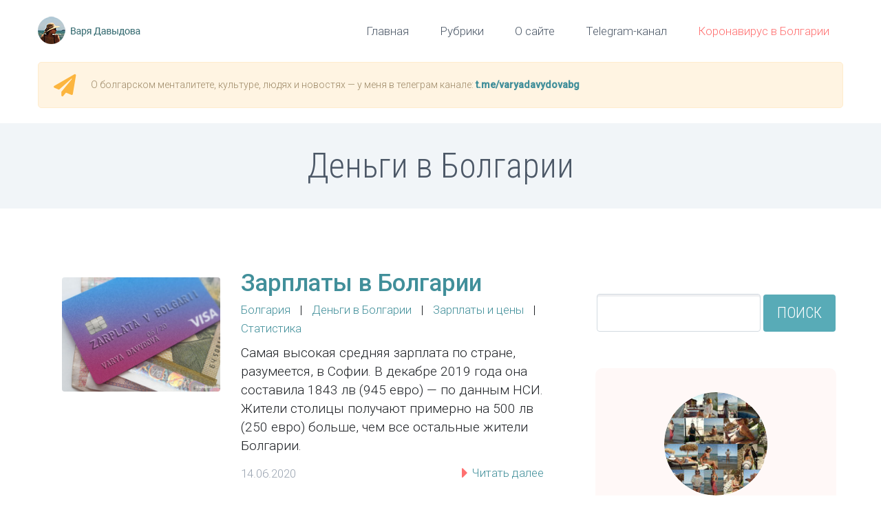

--- FILE ---
content_type: text/html; charset=UTF-8
request_url: https://varyadavydova.com/category/money-bulgaria/page/2/
body_size: 8400
content:
<!DOCTYPE html>
<!--[if IE 7]>
<html class="ie ie7" dir="ltr" lang="ru-RU" xmlns:og="http://ogp.me/ns#" xmlns:fb="http://ogp.me/ns/fb#">
<![endif]-->
<!--[if IE 8]>
<html class="ie ie8" dir="ltr" lang="ru-RU" xmlns:og="http://ogp.me/ns#" xmlns:fb="http://ogp.me/ns/fb#">
<![endif]-->
<!--[if !(IE 7) | !(IE 8) ]><!-->
<html dir="ltr" lang="ru-RU" xmlns:og="http://ogp.me/ns#" xmlns:fb="http://ogp.me/ns/fb#">
<!--<![endif]-->
<head>
	<meta charset="UTF-8">
	<meta name="viewport" content="width=device-width, initial-scale=1.0" />
			<link rel="shortcut icon" href="https://varyadavydova.com/wp-content/uploads/2020/05/icon.png" />
		
	<!--[if lt IE 9]>
	<script src="https://varyadavydova.com/wp-content/themes/scalia/js/html5.js"></script>
	<![endif]-->
	<title>Деньги в Болгарии | Блог о Болгарии | Варя Давыдова - Part 2</title>

		<!-- All in One SEO 4.8.5 - aioseo.com -->
	<meta name="robots" content="noindex, nofollow, max-snippet:-1, max-image-preview:large, max-video-preview:-1" />
	<link rel="canonical" href="https://varyadavydova.com/category/money-bulgaria/" />
	<link rel="prev" href="https://varyadavydova.com/category/money-bulgaria/" />
	<link rel="next" href="https://varyadavydova.com/category/money-bulgaria/page/3/" />
	<meta name="generator" content="All in One SEO (AIOSEO) 4.8.5" />
		<script type="application/ld+json" class="aioseo-schema">
			{"@context":"https:\/\/schema.org","@graph":[{"@type":"BreadcrumbList","@id":"https:\/\/varyadavydova.com\/category\/money-bulgaria\/page\/2\/#breadcrumblist","itemListElement":[{"@type":"ListItem","@id":"https:\/\/varyadavydova.com#listItem","position":1,"name":"\u0413\u043b\u0430\u0432\u043d\u0430\u044f","item":"https:\/\/varyadavydova.com","nextItem":{"@type":"ListItem","@id":"https:\/\/varyadavydova.com\/category\/money-bulgaria\/#listItem","name":"\u0414\u0435\u043d\u044c\u0433\u0438 \u0432 \u0411\u043e\u043b\u0433\u0430\u0440\u0438\u0438"}},{"@type":"ListItem","@id":"https:\/\/varyadavydova.com\/category\/money-bulgaria\/#listItem","position":2,"name":"\u0414\u0435\u043d\u044c\u0433\u0438 \u0432 \u0411\u043e\u043b\u0433\u0430\u0440\u0438\u0438","item":"https:\/\/varyadavydova.com\/category\/money-bulgaria\/","nextItem":{"@type":"ListItem","@id":"https:\/\/varyadavydova.com\/category\/money-bulgaria\/page\/2#listItem","name":"\u0421\u0442\u0440\u0430\u043d\u0438\u0446\u0430 2"},"previousItem":{"@type":"ListItem","@id":"https:\/\/varyadavydova.com#listItem","name":"\u0413\u043b\u0430\u0432\u043d\u0430\u044f"}},{"@type":"ListItem","@id":"https:\/\/varyadavydova.com\/category\/money-bulgaria\/page\/2#listItem","position":3,"name":"\u0421\u0442\u0440\u0430\u043d\u0438\u0446\u0430 2","previousItem":{"@type":"ListItem","@id":"https:\/\/varyadavydova.com\/category\/money-bulgaria\/#listItem","name":"\u0414\u0435\u043d\u044c\u0433\u0438 \u0432 \u0411\u043e\u043b\u0433\u0430\u0440\u0438\u0438"}}]},{"@type":"CollectionPage","@id":"https:\/\/varyadavydova.com\/category\/money-bulgaria\/page\/2\/#collectionpage","url":"https:\/\/varyadavydova.com\/category\/money-bulgaria\/page\/2\/","name":"\u0414\u0435\u043d\u044c\u0433\u0438 \u0432 \u0411\u043e\u043b\u0433\u0430\u0440\u0438\u0438 | \u0411\u043b\u043e\u0433 \u043e \u0411\u043e\u043b\u0433\u0430\u0440\u0438\u0438 | \u0412\u0430\u0440\u044f \u0414\u0430\u0432\u044b\u0434\u043e\u0432\u0430 - Part 2","inLanguage":"ru-RU","isPartOf":{"@id":"https:\/\/varyadavydova.com\/#website"},"breadcrumb":{"@id":"https:\/\/varyadavydova.com\/category\/money-bulgaria\/page\/2\/#breadcrumblist"}},{"@type":"Person","@id":"https:\/\/varyadavydova.com\/#person","name":"\u0412\u0430\u0440\u044f \u0414\u0430\u0432\u044b\u0434\u043e\u0432\u0430","sameAs":["https:\/\/www.facebook.com\/varya.davidova"]},{"@type":"WebSite","@id":"https:\/\/varyadavydova.com\/#website","url":"https:\/\/varyadavydova.com\/","name":"\u0411\u043b\u043e\u0433 \u043e \u0411\u043e\u043b\u0433\u0430\u0440\u0438\u0438 | \u0412\u0430\u0440\u044f \u0414\u0430\u0432\u044b\u0434\u043e\u0432\u0430","description":"\u0410\u0432\u0442\u043e\u0440\u0441\u043a\u0438\u0439 \u0431\u043b\u043e\u0433 \u043e \u0411\u043e\u043b\u0433\u0430\u0440\u0438\u0438 \u0412\u0430\u0440\u0438 \u0414\u0430\u0432\u044b\u0434\u043e\u0432\u043e\u0439.","inLanguage":"ru-RU","publisher":{"@id":"https:\/\/varyadavydova.com\/#person"}}]}
		</script>
		<!-- All in One SEO -->

<link rel='dns-prefetch' href='//fonts.googleapis.com' />
		<!-- This site uses the Google Analytics by MonsterInsights plugin v9.11.1 - Using Analytics tracking - https://www.monsterinsights.com/ -->
		<!-- Примечание: MonsterInsights в настоящее время не настроен на этом сайте. Владелец сайта должен пройти аутентификацию в Google Analytics на панели настроек MonsterInsights. -->
					<!-- No tracking code set -->
				<!-- / Google Analytics by MonsterInsights -->
		<link rel='stylesheet' id='wp-block-library-css' href='https://varyadavydova.com/wp-includes/css/dist/block-library/style.min.css' type='text/css' media='all' />
<style id='classic-theme-styles-inline-css' type='text/css'>
/*! This file is auto-generated */
.wp-block-button__link{color:#fff;background-color:#32373c;border-radius:9999px;box-shadow:none;text-decoration:none;padding:calc(.667em + 2px) calc(1.333em + 2px);font-size:1.125em}.wp-block-file__button{background:#32373c;color:#fff;text-decoration:none}
</style>
<style id='global-styles-inline-css' type='text/css'>
body{--wp--preset--color--black: #000000;--wp--preset--color--cyan-bluish-gray: #abb8c3;--wp--preset--color--white: #ffffff;--wp--preset--color--pale-pink: #f78da7;--wp--preset--color--vivid-red: #cf2e2e;--wp--preset--color--luminous-vivid-orange: #ff6900;--wp--preset--color--luminous-vivid-amber: #fcb900;--wp--preset--color--light-green-cyan: #7bdcb5;--wp--preset--color--vivid-green-cyan: #00d084;--wp--preset--color--pale-cyan-blue: #8ed1fc;--wp--preset--color--vivid-cyan-blue: #0693e3;--wp--preset--color--vivid-purple: #9b51e0;--wp--preset--gradient--vivid-cyan-blue-to-vivid-purple: linear-gradient(135deg,rgba(6,147,227,1) 0%,rgb(155,81,224) 100%);--wp--preset--gradient--light-green-cyan-to-vivid-green-cyan: linear-gradient(135deg,rgb(122,220,180) 0%,rgb(0,208,130) 100%);--wp--preset--gradient--luminous-vivid-amber-to-luminous-vivid-orange: linear-gradient(135deg,rgba(252,185,0,1) 0%,rgba(255,105,0,1) 100%);--wp--preset--gradient--luminous-vivid-orange-to-vivid-red: linear-gradient(135deg,rgba(255,105,0,1) 0%,rgb(207,46,46) 100%);--wp--preset--gradient--very-light-gray-to-cyan-bluish-gray: linear-gradient(135deg,rgb(238,238,238) 0%,rgb(169,184,195) 100%);--wp--preset--gradient--cool-to-warm-spectrum: linear-gradient(135deg,rgb(74,234,220) 0%,rgb(151,120,209) 20%,rgb(207,42,186) 40%,rgb(238,44,130) 60%,rgb(251,105,98) 80%,rgb(254,248,76) 100%);--wp--preset--gradient--blush-light-purple: linear-gradient(135deg,rgb(255,206,236) 0%,rgb(152,150,240) 100%);--wp--preset--gradient--blush-bordeaux: linear-gradient(135deg,rgb(254,205,165) 0%,rgb(254,45,45) 50%,rgb(107,0,62) 100%);--wp--preset--gradient--luminous-dusk: linear-gradient(135deg,rgb(255,203,112) 0%,rgb(199,81,192) 50%,rgb(65,88,208) 100%);--wp--preset--gradient--pale-ocean: linear-gradient(135deg,rgb(255,245,203) 0%,rgb(182,227,212) 50%,rgb(51,167,181) 100%);--wp--preset--gradient--electric-grass: linear-gradient(135deg,rgb(202,248,128) 0%,rgb(113,206,126) 100%);--wp--preset--gradient--midnight: linear-gradient(135deg,rgb(2,3,129) 0%,rgb(40,116,252) 100%);--wp--preset--font-size--small: 13px;--wp--preset--font-size--medium: 20px;--wp--preset--font-size--large: 36px;--wp--preset--font-size--x-large: 42px;--wp--preset--spacing--20: 0.44rem;--wp--preset--spacing--30: 0.67rem;--wp--preset--spacing--40: 1rem;--wp--preset--spacing--50: 1.5rem;--wp--preset--spacing--60: 2.25rem;--wp--preset--spacing--70: 3.38rem;--wp--preset--spacing--80: 5.06rem;--wp--preset--shadow--natural: 6px 6px 9px rgba(0, 0, 0, 0.2);--wp--preset--shadow--deep: 12px 12px 50px rgba(0, 0, 0, 0.4);--wp--preset--shadow--sharp: 6px 6px 0px rgba(0, 0, 0, 0.2);--wp--preset--shadow--outlined: 6px 6px 0px -3px rgba(255, 255, 255, 1), 6px 6px rgba(0, 0, 0, 1);--wp--preset--shadow--crisp: 6px 6px 0px rgba(0, 0, 0, 1);}:where(.is-layout-flex){gap: 0.5em;}:where(.is-layout-grid){gap: 0.5em;}body .is-layout-flow > .alignleft{float: left;margin-inline-start: 0;margin-inline-end: 2em;}body .is-layout-flow > .alignright{float: right;margin-inline-start: 2em;margin-inline-end: 0;}body .is-layout-flow > .aligncenter{margin-left: auto !important;margin-right: auto !important;}body .is-layout-constrained > .alignleft{float: left;margin-inline-start: 0;margin-inline-end: 2em;}body .is-layout-constrained > .alignright{float: right;margin-inline-start: 2em;margin-inline-end: 0;}body .is-layout-constrained > .aligncenter{margin-left: auto !important;margin-right: auto !important;}body .is-layout-constrained > :where(:not(.alignleft):not(.alignright):not(.alignfull)){max-width: var(--wp--style--global--content-size);margin-left: auto !important;margin-right: auto !important;}body .is-layout-constrained > .alignwide{max-width: var(--wp--style--global--wide-size);}body .is-layout-flex{display: flex;}body .is-layout-flex{flex-wrap: wrap;align-items: center;}body .is-layout-flex > *{margin: 0;}body .is-layout-grid{display: grid;}body .is-layout-grid > *{margin: 0;}:where(.wp-block-columns.is-layout-flex){gap: 2em;}:where(.wp-block-columns.is-layout-grid){gap: 2em;}:where(.wp-block-post-template.is-layout-flex){gap: 1.25em;}:where(.wp-block-post-template.is-layout-grid){gap: 1.25em;}.has-black-color{color: var(--wp--preset--color--black) !important;}.has-cyan-bluish-gray-color{color: var(--wp--preset--color--cyan-bluish-gray) !important;}.has-white-color{color: var(--wp--preset--color--white) !important;}.has-pale-pink-color{color: var(--wp--preset--color--pale-pink) !important;}.has-vivid-red-color{color: var(--wp--preset--color--vivid-red) !important;}.has-luminous-vivid-orange-color{color: var(--wp--preset--color--luminous-vivid-orange) !important;}.has-luminous-vivid-amber-color{color: var(--wp--preset--color--luminous-vivid-amber) !important;}.has-light-green-cyan-color{color: var(--wp--preset--color--light-green-cyan) !important;}.has-vivid-green-cyan-color{color: var(--wp--preset--color--vivid-green-cyan) !important;}.has-pale-cyan-blue-color{color: var(--wp--preset--color--pale-cyan-blue) !important;}.has-vivid-cyan-blue-color{color: var(--wp--preset--color--vivid-cyan-blue) !important;}.has-vivid-purple-color{color: var(--wp--preset--color--vivid-purple) !important;}.has-black-background-color{background-color: var(--wp--preset--color--black) !important;}.has-cyan-bluish-gray-background-color{background-color: var(--wp--preset--color--cyan-bluish-gray) !important;}.has-white-background-color{background-color: var(--wp--preset--color--white) !important;}.has-pale-pink-background-color{background-color: var(--wp--preset--color--pale-pink) !important;}.has-vivid-red-background-color{background-color: var(--wp--preset--color--vivid-red) !important;}.has-luminous-vivid-orange-background-color{background-color: var(--wp--preset--color--luminous-vivid-orange) !important;}.has-luminous-vivid-amber-background-color{background-color: var(--wp--preset--color--luminous-vivid-amber) !important;}.has-light-green-cyan-background-color{background-color: var(--wp--preset--color--light-green-cyan) !important;}.has-vivid-green-cyan-background-color{background-color: var(--wp--preset--color--vivid-green-cyan) !important;}.has-pale-cyan-blue-background-color{background-color: var(--wp--preset--color--pale-cyan-blue) !important;}.has-vivid-cyan-blue-background-color{background-color: var(--wp--preset--color--vivid-cyan-blue) !important;}.has-vivid-purple-background-color{background-color: var(--wp--preset--color--vivid-purple) !important;}.has-black-border-color{border-color: var(--wp--preset--color--black) !important;}.has-cyan-bluish-gray-border-color{border-color: var(--wp--preset--color--cyan-bluish-gray) !important;}.has-white-border-color{border-color: var(--wp--preset--color--white) !important;}.has-pale-pink-border-color{border-color: var(--wp--preset--color--pale-pink) !important;}.has-vivid-red-border-color{border-color: var(--wp--preset--color--vivid-red) !important;}.has-luminous-vivid-orange-border-color{border-color: var(--wp--preset--color--luminous-vivid-orange) !important;}.has-luminous-vivid-amber-border-color{border-color: var(--wp--preset--color--luminous-vivid-amber) !important;}.has-light-green-cyan-border-color{border-color: var(--wp--preset--color--light-green-cyan) !important;}.has-vivid-green-cyan-border-color{border-color: var(--wp--preset--color--vivid-green-cyan) !important;}.has-pale-cyan-blue-border-color{border-color: var(--wp--preset--color--pale-cyan-blue) !important;}.has-vivid-cyan-blue-border-color{border-color: var(--wp--preset--color--vivid-cyan-blue) !important;}.has-vivid-purple-border-color{border-color: var(--wp--preset--color--vivid-purple) !important;}.has-vivid-cyan-blue-to-vivid-purple-gradient-background{background: var(--wp--preset--gradient--vivid-cyan-blue-to-vivid-purple) !important;}.has-light-green-cyan-to-vivid-green-cyan-gradient-background{background: var(--wp--preset--gradient--light-green-cyan-to-vivid-green-cyan) !important;}.has-luminous-vivid-amber-to-luminous-vivid-orange-gradient-background{background: var(--wp--preset--gradient--luminous-vivid-amber-to-luminous-vivid-orange) !important;}.has-luminous-vivid-orange-to-vivid-red-gradient-background{background: var(--wp--preset--gradient--luminous-vivid-orange-to-vivid-red) !important;}.has-very-light-gray-to-cyan-bluish-gray-gradient-background{background: var(--wp--preset--gradient--very-light-gray-to-cyan-bluish-gray) !important;}.has-cool-to-warm-spectrum-gradient-background{background: var(--wp--preset--gradient--cool-to-warm-spectrum) !important;}.has-blush-light-purple-gradient-background{background: var(--wp--preset--gradient--blush-light-purple) !important;}.has-blush-bordeaux-gradient-background{background: var(--wp--preset--gradient--blush-bordeaux) !important;}.has-luminous-dusk-gradient-background{background: var(--wp--preset--gradient--luminous-dusk) !important;}.has-pale-ocean-gradient-background{background: var(--wp--preset--gradient--pale-ocean) !important;}.has-electric-grass-gradient-background{background: var(--wp--preset--gradient--electric-grass) !important;}.has-midnight-gradient-background{background: var(--wp--preset--gradient--midnight) !important;}.has-small-font-size{font-size: var(--wp--preset--font-size--small) !important;}.has-medium-font-size{font-size: var(--wp--preset--font-size--medium) !important;}.has-large-font-size{font-size: var(--wp--preset--font-size--large) !important;}.has-x-large-font-size{font-size: var(--wp--preset--font-size--x-large) !important;}
.wp-block-navigation a:where(:not(.wp-element-button)){color: inherit;}
:where(.wp-block-post-template.is-layout-flex){gap: 1.25em;}:where(.wp-block-post-template.is-layout-grid){gap: 1.25em;}
:where(.wp-block-columns.is-layout-flex){gap: 2em;}:where(.wp-block-columns.is-layout-grid){gap: 2em;}
.wp-block-pullquote{font-size: 1.5em;line-height: 1.6;}
</style>
<link rel='stylesheet' id='mc4wp-form-basic-css' href='https://varyadavydova.com/wp-content/plugins/mailchimp-for-wp/assets/css/form-basic.css' type='text/css' media='all' />
<link rel='stylesheet' id='scalia-icons-css' href='https://varyadavydova.com/wp-content/themes/scalia/css/icons.css' type='text/css' media='all' />
<link rel='stylesheet' id='scalia-reset-css' href='https://varyadavydova.com/wp-content/themes/scalia/css/reset.css' type='text/css' media='all' />
<link rel='stylesheet' id='scalia-grid-css' href='https://varyadavydova.com/wp-content/themes/scalia/css/grid.css' type='text/css' media='all' />
<link rel='stylesheet' id='parent-style-css' href='https://varyadavydova.com/wp-content/themes/scalia/style.css' type='text/css' media='all' />
<link rel='stylesheet' id='scalia-style-css' href='https://varyadavydova.com/wp-content/themes/scalia-default-child/style.css' type='text/css' media='all' />
<!--[if lt IE 9]>
<link rel='stylesheet' id='scalia-ie-css' href='https://varyadavydova.com/wp-content/themes/scalia/css/ie.css' type='text/css' media='all' />
<![endif]-->
<link rel='stylesheet' id='scalia-header-css' href='https://varyadavydova.com/wp-content/themes/scalia/css/header.css' type='text/css' media='all' />
<link rel='stylesheet' id='scalia-widgets-css' href='https://varyadavydova.com/wp-content/themes/scalia/css/widgets.css' type='text/css' media='all' />
<link rel='stylesheet' id='scalia-custom-css' href='https://varyadavydova.com/wp-content/themes/scalia-default-child/css/custom.css' type='text/css' media='all' />
<link rel='stylesheet' id='scalia-vc_elements-css' href='https://varyadavydova.com/wp-content/themes/scalia/css/vc_elements.css' type='text/css' media='all' />
<link rel='stylesheet' id='load-google-fonts-css' href='//fonts.googleapis.com/css?family=Roboto%3A300%2C500%2C100%2C300italic%7CRoboto+Condensed%3A300%2Cregular&#038;subset=latin%2Cgreek%2Ccyrillic-ext%2Clatin-ext%2Ccyrillic%2Cvietnamese%2Cgreek-ext&#038;ver=6.4.7' type='text/css' media='all' />
<script type="text/javascript" src="https://varyadavydova.com/wp-includes/js/jquery/jquery.min.js" id="jquery-core-js"></script>
<script type="text/javascript" src="https://varyadavydova.com/wp-includes/js/jquery/jquery-migrate.min.js" id="jquery-migrate-js"></script>
<meta name="generator" content="Powered by WPBakery Page Builder - drag and drop page builder for WordPress."/>
<noscript><style> .wpb_animate_when_almost_visible { opacity: 1; }</style></noscript>
<script async src="https://www.googletagmanager.com/gtag/js?id=UA-46203881-1"></script> 
<script>window.dataLayer = window.dataLayer || [];
  function gtag(){dataLayer.push(arguments);}
  gtag('js', new Date());

  gtag('config', 'UA-46203881-1');</script>  

<script type="text/javascript" > (function(m,e,t,r,i,k,a){m[i]=m[i]||function(){(m[i].a=m[i].a||[]).push(arguments)}; m[i].l=1*new Date();k=e.createElement(t),a=e.getElementsByTagName(t)[0],k.async=1,k.src=r,a.parentNode.insertBefore(k,a)}) (window, document, "script", "https://mc.yandex.ru/metrika/tag.js", "ym"); ym(23289667, "init", { clickmap:true, trackLinks:true, accurateTrackBounce:true }); </script> <noscript><div><img src="https://mc.yandex.ru/watch/23289667" style="position:absolute; left:-9999px;" alt="" /></div></noscript>
</head>


<body class="archive paged category category-money-bulgaria category-58 paged-2 category-paged-2 wpb-js-composer js-comp-ver-6.6.0 vc_responsive">

<div id="page" class="layout-fullwidth">

	
	
	<header id="site-header" class="site-header" role="banner">

		<div class="container">
			<div class="header-main logo-position-left">
								<div class="site-title">
					<div class="site-logo">
						<a href="https://varyadavydova.com/" rel="home">
															<span class="logo logo-1x"><img src="https://varyadavydova.com/wp-content/uploads/2022/03/varya-davydova-logo.png" class="default" alt=""><img src="https://varyadavydova.com/wp-content/uploads/2022/03/varya-davydova-logo.png" class="small" alt=""></span>
																	<span class="logo logo-2x"><img src="https://varyadavydova.com/wp-content/uploads/2022/03/varya-davydova-logo-2x.png" class="default" alt=""><img src="https://varyadavydova.com/wp-content/uploads/2022/03/varya-davydova-logo-2x.png" class="small" alt=""></span>
																									<span class="logo logo-3x"><img src="https://varyadavydova.com/wp-content/uploads/2022/03/varya-davydova-logo-3x.png" class="default" alt=""><img src="https://varyadavydova.com/wp-content/uploads/2022/03/varya-davydova-logo-3x.png" class="small" alt=""></span>
																					</a>
					</div>
				</div>
								<nav id="primary-navigation" class="site-navigation primary-navigation" role="navigation">
					<button class="menu-toggle dl-trigger">Primary Menu</button>
					<ul id="primary-menu" class="nav-menu dl-menu styled no-responsive"><li id="menu-item-1977" class="menu-item menu-item-type-custom menu-item-object-custom menu-item-home menu-item-1977 megamenu-first-element"><a href="https://varyadavydova.com/">Главная</a></li>
<li id="menu-item-24775" class="menu-item menu-item-type-post_type menu-item-object-page menu-item-24775 megamenu-first-element"><a href="https://varyadavydova.com/category/">Рубрики</a></li>
<li id="menu-item-1976" class="menu-item menu-item-type-post_type menu-item-object-page menu-item-has-children menu-item-parent menu-item-1976 megamenu-first-element"><a href="https://varyadavydova.com/about-site/">О сайте</a>
<ul class="sub-menu  dl-submenu styled">
	<li id="menu-item-16033" class="menu-item menu-item-type-post_type menu-item-object-page menu-item-16033 megamenu-first-element"><a href="https://varyadavydova.com/reklama-i-kontakty/">Статистика</a></li>
	<li id="menu-item-16032" class="menu-item menu-item-type-post_type menu-item-object-post menu-item-16032 megamenu-first-element"><a href="https://varyadavydova.com/dlya-reklamodatelej/">Рекламодателям</a></li>
</ul>
</li>
<li id="menu-item-24760" class="menu-item menu-item-type-custom menu-item-object-custom menu-item-24760 megamenu-first-element mobile-clickable"><a title="varyadavydovabg" href="https://t.me/varyadavydovabg/">Telegram-канал</a></li>
<li id="menu-item-25261" class="menu-item menu-item-type-taxonomy menu-item-object-category menu-item-25261 megamenu-first-element"><a href="https://varyadavydova.com/category/koronavirus-v-bolgarii/">Коронавирус в Болгарии</a></li>
</ul>				</nav>
											</div>
		</div>
	</header><!-- #site-header -->


	<div id="main" class="site-main">
		<noindex><div class="container"><div class="wpb_wrapper"><div class="vc_message_box vc_message_box-standard vc_message_box-rounded vc_color-warning vc_custom_1592971231667"><div class="vc_message_box-icon"><i class="fas fa-paper-plane"></i></div><p style="font-size: 14px;">О болгарском менталитете, культуре, людях и новостях — у меня в телеграм канале: <a href="https://t.me/varyadavydovabg" target="_blank" rel="noopener noreferrer nofollow"><strong>t.me/varyadavydovabg</strong></a></p>
</div></div></div><noindex>

<div id="main-content" class="main-content">

<div id="page-title" class="page-title-block page-title-style-1 " style=""><div class="container"><div class="page-title-title"><h1 style="">  Деньги в Болгарии</h1></div></div></div>
	<div class="block-content">
		<div class="container">
			<div class="panel row panel-sidebar-position-right with-sidebar">
				<div class="col-lg-8 col-md-8 col-sm-12">
				<div class="blog blog-style-default">
	<article id="post-25086" class="rounded-corners default-background post-25086 post type-post status-publish format-standard has-post-thumbnail hentry category-bulgaria category-money-bulgaria category-salary-bulgaria category-statistics">
				<div class="item-post-container">
			<div class="item-post clearfix">

				
				<div class="post-image">

													<a href="https://varyadavydova.com/zarplaty-v-bolgarii-2/" class="default"><img width="540" height="390" src="https://varyadavydova.com/wp-content/uploads/2020/06/zarplata-v-bolgarii-2020-scalia-blog-default.jpg" class="img-responsive wp-post-image" alt="Зарплаты в Болгарии" /></a>
							
					
				</div>
				<div class="post-text">
					<header class="entry-header">

						<div class="entry-title"><a href="https://varyadavydova.com/zarplaty-v-bolgarii-2/" rel="bookmark">Зарплаты в Болгарии</a></div>
						<div class="entry-meta">
															<span class="tag-links">
																													<a href="https://varyadavydova.com/category/bulgaria/" title="View all posts in Болгария">Болгария</a>
																			<span class="sep">|</span>										<a href="https://varyadavydova.com/category/money-bulgaria/" title="View all posts in Деньги в Болгарии">Деньги в Болгарии</a>
																			<span class="sep">|</span>										<a href="https://varyadavydova.com/category/salary-bulgaria/" title="View all posts in Зарплаты и цены">Зарплаты и цены</a>
																			<span class="sep">|</span>										<a href="https://varyadavydova.com/category/statistics/" title="View all posts in Статистика">Статистика</a>
																	</span>
													</div>
						<!-- .entry-meta -->
					</header>
					<!-- .entry-header -->

											<div class="entry-content">
																		<p>Самая высокая средняя зарплата по стране, разумеется, в Софии. В декабре 2019 года она составила 1843 лв (945 евро) — по данным НСИ. Жители столицы получают примерно на 500 лв (250 евро) больше, чем все остальные жители Болгарии.</p>
											</div>

					<div class="clearfix entry-info">
													<span class="entry-date">14.06.2020</span>																			<span class="read-more-link"><a href="https://varyadavydova.com/zarplaty-v-bolgarii-2/"> Читать далее</a></span>
											</div>
				</div>
			</div>
		</div>
	</article><!-- #post-25086 -->

	<article id="post-24894" class="rounded-corners default-background post-24894 post type-post status-publish format-standard has-post-thumbnail hentry category-money-bulgaria category-jobs-bulgaria">
				<div class="item-post-container">
			<div class="item-post clearfix">

				
				<div class="post-image">

													<a href="https://varyadavydova.com/strahovki-i-nalogi-v-bolgarii-2020/" class="default"><img width="540" height="390" src="https://varyadavydova.com/wp-content/uploads/2020/05/nalogi-v-bolgarii-2020-scalia-blog-default.jpg" class="img-responsive wp-post-image" alt="Страховки и налоги в Болгарии 2020" /></a>
							
					
				</div>
				<div class="post-text">
					<header class="entry-header">

						<div class="entry-title"><a href="https://varyadavydova.com/strahovki-i-nalogi-v-bolgarii-2020/" rel="bookmark">Страховки и налоги в Болгарии 2020</a></div>
						<div class="entry-meta">
															<span class="tag-links">
																													<a href="https://varyadavydova.com/category/money-bulgaria/" title="View all posts in Деньги в Болгарии">Деньги в Болгарии</a>
																			<span class="sep">|</span>										<a href="https://varyadavydova.com/category/jobs-bulgaria/" title="View all posts in Работа в Болгарии">Работа в Болгарии</a>
																	</span>
													</div>
						<!-- .entry-meta -->
					</header>
					<!-- .entry-header -->

											<div class="entry-content">
																		<p>В этом году в Болгарии увеличился МРОТ. Минимальная заработная плата теперь 610 лв (305 евро). Эта цифра важна для эмигрантов, потому что</p>
											</div>

					<div class="clearfix entry-info">
													<span class="entry-date">30.05.2020</span>																			<span class="read-more-link"><a href="https://varyadavydova.com/strahovki-i-nalogi-v-bolgarii-2020/"> Читать далее</a></span>
											</div>
				</div>
			</div>
		</div>
	</article><!-- #post-24894 -->

	<article id="post-24864" class="rounded-corners default-background post-24864 post type-post status-publish format-standard has-post-thumbnail hentry category-money-bulgaria category-realestate-bulgaria category-nedvizhimost-v-sofii category-prices">
				<div class="item-post-container">
			<div class="item-post clearfix">

				
				<div class="post-image">

													<a href="https://varyadavydova.com/nedvizhimost-v-bolgarii-podorozhala-v-6-raz/" class="default"><img width="540" height="390" src="https://varyadavydova.com/wp-content/uploads/2020/05/staraya-gazeta-bolgaria-1-scalia-blog-default.jpg" class="img-responsive wp-post-image" alt="Недвижимость в Болгарии подорожала в 6 раз" /></a>
							
					
				</div>
				<div class="post-text">
					<header class="entry-header">

						<div class="entry-title"><a href="https://varyadavydova.com/nedvizhimost-v-bolgarii-podorozhala-v-6-raz/" rel="bookmark">Недвижимость в Болгарии подорожала в 6 раз</a></div>
						<div class="entry-meta">
															<span class="tag-links">
																													<a href="https://varyadavydova.com/category/money-bulgaria/" title="View all posts in Деньги в Болгарии">Деньги в Болгарии</a>
																			<span class="sep">|</span>										<a href="https://varyadavydova.com/category/realestate-bulgaria/" title="View all posts in Недвижимость">Недвижимость</a>
																			<span class="sep">|</span>										<a href="https://varyadavydova.com/category/nedvizhimost-v-sofii/" title="View all posts in Недвижимость в Софии">Недвижимость в Софии</a>
																			<span class="sep">|</span>										<a href="https://varyadavydova.com/category/prices/" title="View all posts in Цены в Болгарии">Цены в Болгарии</a>
																	</span>
													</div>
						<!-- .entry-meta -->
					</header>
					<!-- .entry-header -->

											<div class="entry-content">
																		<p>За минувшие 20 лет софийская недвижимость подорожала в пять-шесть раз для покупки и в три-четыре для найма.</p>
											</div>

					<div class="clearfix entry-info">
													<span class="entry-date">25.05.2020</span>																			<span class="read-more-link"><a href="https://varyadavydova.com/nedvizhimost-v-bolgarii-podorozhala-v-6-raz/"> Читать далее</a></span>
											</div>
				</div>
			</div>
		</div>
	</article><!-- #post-24864 -->

	<article id="post-24357" class="rounded-corners default-background post-24357 post type-post status-publish format-standard has-post-thumbnail hentry category-bulgaria category-money-bulgaria category-news category-events">
				<div class="item-post-container">
			<div class="item-post clearfix">

				
				<div class="post-image">

													<a href="https://varyadavydova.com/v-bolgarii-podesheveet-gaz-i-kommunalnye-uslugi/" class="default"><img width="540" height="390" src="https://varyadavydova.com/wp-content/uploads/2020/03/gazoprovod-5-scalia-blog-default.jpg" class="img-responsive wp-post-image" alt="В Болгарии подешевеет газ и коммунальные услуги" /></a>
							
					
				</div>
				<div class="post-text">
					<header class="entry-header">

						<div class="entry-title"><a href="https://varyadavydova.com/v-bolgarii-podesheveet-gaz-i-kommunalnye-uslugi/" rel="bookmark">В Болгарии подешевеет газ и коммунальные услуги</a></div>
						<div class="entry-meta">
															<span class="tag-links">
																													<a href="https://varyadavydova.com/category/bulgaria/" title="View all posts in Болгария">Болгария</a>
																			<span class="sep">|</span>										<a href="https://varyadavydova.com/category/money-bulgaria/" title="View all posts in Деньги в Болгарии">Деньги в Болгарии</a>
																			<span class="sep">|</span>										<a href="https://varyadavydova.com/category/news/" title="View all posts in Новости">Новости</a>
																			<span class="sep">|</span>										<a href="https://varyadavydova.com/category/events/" title="View all posts in События">События</a>
																	</span>
													</div>
						<!-- .entry-meta -->
					</header>
					<!-- .entry-header -->

											<div class="entry-content">
																		<p>С 1 апреля в Болгарии на 40% подешевеет газ и коммунальные услуги</p>
											</div>

					<div class="clearfix entry-info">
													<span class="entry-date">28.03.2020</span>																			<span class="read-more-link"><a href="https://varyadavydova.com/v-bolgarii-podesheveet-gaz-i-kommunalnye-uslugi/"> Читать далее</a></span>
											</div>
				</div>
			</div>
		</div>
	</article><!-- #post-24357 -->
	<div class="sc-pagination">
		<a class="prev page-numbers" href="https://varyadavydova.com/category/money-bulgaria/">Prev</a>
<a class="page-numbers" href="https://varyadavydova.com/category/money-bulgaria/">1</a>
<span aria-current="page" class="page-numbers current">2</span>
<a class="page-numbers" href="https://varyadavydova.com/category/money-bulgaria/page/3/">3</a>
<span class="page-numbers dots">&hellip;</span>
<a class="page-numbers" href="https://varyadavydova.com/category/money-bulgaria/page/7/">7</a>
<a class="next page-numbers" href="https://varyadavydova.com/category/money-bulgaria/page/3/">Next</a>	</div><!-- .pagination -->
	</div>				</div>
				<div class="sidebar col-lg-4 col-md-4 col-sm-12" role="complementary"><div class="widget-area">
	<aside id="search-3" class="widget widget_search"><form role="search" method="get" id="searchform" class="searchform" action="https://varyadavydova.com/">
				<div>
					<input type="text" value="" name="s" id="s" />
					 <button class="sc-button" type="submit" id="searchsubmit" value="Поиск">Поиск</button>
				</div>
			</form></aside><aside id="text-25" class="widget widget_text">			<div class="textwidget"><div class="vc_row wpb_row vc_row-fluid vc_custom_1589737270911 vc_row-has-fill"><div class="wpb_column vc_column_container vc_col-sm-12"><div class="vc_column-inner"><div class="wpb_wrapper">
	<div  class="wpb_single_image wpb_content_element vc_align_center">
		
		<figure class="wpb_wrapper vc_figure">
			<div class="vc_single_image-wrapper vc_box_circle  vc_box_border_grey"><img loading="lazy" decoding="async" class="vc_single_image-img " src="https://varyadavydova.com/wp-content/uploads/2020/05/varya-davydova-blog-o-bolgarii-150x150.jpg" width="150" height="150" alt="varya-davydova-blog-o-bolgarii" title="varya-davydova-blog-o-bolgarii" /></div>
		</figure>
	</div>
<h2 style="font-size: 30px;color: #4c5867;line-height: 1.25;text-align: center;font-family:Roboto Condensed;font-weight:400;font-style:normal" class="vc_custom_heading vc_custom_1589737173781" >Варя Давыдова</h2><h3 style="font-size: 15px;color: #4c5867;line-height: 1;text-align: center;font-family:Roboto Condensed;font-weight:300;font-style:normal" class="vc_custom_heading" >Автор блога о Болгарии</h3><div class="vc_row wpb_row vc_inner vc_row-fluid vc_custom_1589737347480 vc_column-gap-1"><div class="wpb_column vc_column_container vc_col-sm-3 vc_col-lg-offset-0 vc_col-lg-3 vc_col-md-offset-0 vc_col-md-3 vc_col-sm-offset-0 vc_col-xs-3"><div class="vc_column-inner"><div class="wpb_wrapper"><div class="vc_icon_element vc_icon_element-outer vc_icon_element-align-center vc_icon_element-have-style"><div class="vc_icon_element-inner vc_icon_element-color-white vc_icon_element-have-style-inner vc_icon_element-size-sm vc_icon_element-style-rounded vc_icon_element-background vc_icon_element-background-color-blue" ><span class="vc_icon_element-icon fab fa-facebook-f" ></span><a class="vc_icon_element-link" href="https://www.facebook.com/varya.davidova" title="" target="_self" rel="noopener"></a></div></div></div></div></div><div class="wpb_column vc_column_container vc_col-sm-3 vc_col-lg-offset-0 vc_col-lg-3 vc_col-md-offset-0 vc_col-md-3 vc_col-sm-offset-0 vc_col-xs-3"><div class="vc_column-inner"><div class="wpb_wrapper"><div class="vc_icon_element vc_icon_element-outer vc_icon_element-align-center vc_icon_element-have-style"><div class="vc_icon_element-inner vc_icon_element-color-white vc_icon_element-have-style-inner vc_icon_element-size-sm vc_icon_element-style-rounded vc_icon_element-background vc_icon_element-background-color-pink" ><span class="vc_icon_element-icon fab fa-instagram" ></span><a class="vc_icon_element-link" href="https://www.instagram.com/varyadavydova_com/" title="" target="_self" rel="noopener"></a></div></div></div></div></div><div class="wpb_column vc_column_container vc_col-sm-3 vc_col-lg-offset-0 vc_col-lg-3 vc_col-md-offset-0 vc_col-md-3 vc_col-sm-offset-0 vc_col-xs-3"><div class="vc_column-inner"><div class="wpb_wrapper"><div class="vc_icon_element vc_icon_element-outer vc_icon_element-align-center vc_icon_element-have-style"><div class="vc_icon_element-inner vc_icon_element-color-white vc_icon_element-have-style-inner vc_icon_element-size-sm vc_icon_element-style-rounded vc_icon_element-background vc_icon_element-background-color-sky" ><span class="vc_icon_element-icon fas fa-paper-plane" ></span><a class="vc_icon_element-link" href="https://t.me/varyadavydovabg/" title="" target="_self" rel="noopener"></a></div></div></div></div></div><div class="wpb_column vc_column_container vc_col-sm-3 vc_col-lg-offset-0 vc_col-lg-3 vc_col-md-offset-0 vc_col-md-3 vc_col-sm-offset-0 vc_col-xs-3"><div class="vc_column-inner"><div class="wpb_wrapper"><div class="vc_icon_element vc_icon_element-outer vc_icon_element-align-center vc_icon_element-have-style"><div class="vc_icon_element-inner vc_icon_element-color-white vc_icon_element-have-style-inner vc_icon_element-size-sm vc_icon_element-style-rounded vc_icon_element-background vc_icon_element-background-color-sandy_brown" ><span class="vc_icon_element-icon fas fa-rss" ></span><a class="vc_icon_element-link" href="https://feeds.feedburner.com/varyadavydova" title="" target="_self" rel="noopener"></a></div></div></div></div></div></div></div></div></div></div>
</div>
		</aside><aside id="custom_html-5" class="widget_text widget widget_custom_html"><div class="textwidget custom-html-widget"><noindex><div class="vc_row wpb_row vc_row-fluid vc_custom_1589740550776 vc_row-has-fill"><div class="wpb_column vc_column_container vc_col-sm-12"><div class="vc_column-inner"><div class="wpb_wrapper"><div class="vc_icon_element vc_icon_element-outer vc_icon_element-align-center"><div class="vc_icon_element-inner vc_icon_element-color-white vc_icon_element-size-xl vc_icon_element-style- vc_icon_element-background-color-grey"><span class="vc_icon_element-icon fas fa-paper-plane"></span></div></div><h2 style="font-size: 30px;color: #ffffff;line-height: 1.2;text-align: center;font-family:Roboto Condensed;font-weight:700;font-style:normal" class="vc_custom_heading">Мой Telegram-канал</h2><h3 style="font-size: 15px;color: #ffffff;line-height: 1;text-align: center;font-family:Roboto Condensed;font-weight:300;font-style:normal" class="vc_custom_heading">t.me/varyadavydovabg</h3><div class="vc_empty_space" style="height: 30px"><span class="vc_empty_space_inner"></span></div><div class="vc_btn3-container vc_btn3-center"><a class="vc_general vc_btn3 vc_btn3-size-lg vc_btn3-shape-rounded vc_btn3-style-modern vc_btn3-block vc_btn3-color-white" href="https://t.me/varyadavydovabg/" rel="nofollow" title="">Подписаться</a></div><div class="vc_empty_space" style="height: 15px"><span class="vc_empty_space_inner"></span></div><h4 style="font-size: 15px;color: #ffffff;line-height: 1;text-align: center;font-family:Roboto Condensed;font-weight:300;font-style:normal" class="vc_custom_heading">О болгарском менталитете, культуре, людях и новостях — у меня в телеграм канале.</h4><div class="vc_empty_space" style="height: 30px"><span class="vc_empty_space_inner"></span></div></div></div></div></div></noindex></div></aside><aside id="custom_html-3" class="widget_text widget widget_custom_html"><div class="textwidget custom-html-widget"><noindex><a style="margin:0 10px;" href="https://varyadavydova.com/kupit-nedvizhimost-v-bolgarii/" rel=”nofollow”><img src="https://varyadavydova.com/wp-content/uploads/kak-kupit-nedvizhimost-v-bolgarii.jpg" alt="Как купить недвижимость в Болгарии" /></a></noindex></div></aside><aside id="custom_html-6" class="widget_text widget widget_custom_html"><h4 class="widget-title">Рубрики</h4><div class="textwidget custom-html-widget"><div class="vc_btn3-container vc_btn3-center"><a class="vc_general vc_btn3 vc_btn3-size-lg vc_btn3-shape-rounded vc_btn3-style-modern vc_btn3-block vc_btn3-color-green" href="https://varyadavydova.com/category/" rel="nofollow" title="">Все рубрики</a></div></div></aside></div>
</div><!-- .sidebar -->			</div>
		</div><!-- .container -->
	</div><!-- .block-content -->
</div><!-- #main-content -->


		</div><!-- #main -->


		
		<footer id="footer-nav" class="site-footer">
			<div class="container"><div class="row">

				<div class="col-md-8 col-xs-12">
									</div>

				<div class="col-md-4 col-xs-12">
									</div>
			</div></div>

		</footer><!-- #footer-nav -->

				<footer id="colophon" class="site-footer" role="contentinfo">
			<div class="container">
								<div class="row"><div class="col-md-12 col-xs-12"><div class="footer-site-info"><p>Авторские права © 2024 Варя Давыдова </br>Все права защищены и охраняются законом. Использование материалов сайта без разрешения не допускается. </br> <img style="float:left; padding:5px 5px 0 0; width:31px;height:31px;" src="https://varyadavydova.com/wp-content/uploads/vanga-copyright-protection.png" alt="Vanga Copyright Protection"> За копирование материалов с данного сайта карает Google на основании закона DMCA, а за рерайт - Баба Ванга.</p></div></div></div>
			</div>
		</footer><!-- #colophon -->
				
	</div><!-- #page -->

	<link rel='stylesheet' id='js_composer_front-css' href='https://varyadavydova.com/wp-content/plugins/js_composer/assets/css/js_composer.min.css' type='text/css' media='all' />
<link rel='stylesheet' id='vc_google_fonts_roboto_condensed300300italicregularitalic700700italic-css' href='https://fonts.googleapis.com/css?family=Roboto+Condensed%3A300%2C300italic%2Cregular%2Citalic%2C700%2C700italic&#038;subset=latin&#038;ver=6.6.0' type='text/css' media='all' />
<link rel='stylesheet' id='vc_font_awesome_5_shims-css' href='https://varyadavydova.com/wp-content/plugins/js_composer/assets/lib/bower/font-awesome/css/v4-shims.min.css' type='text/css' media='all' />
<link rel='stylesheet' id='vc_font_awesome_5-css' href='https://varyadavydova.com/wp-content/plugins/js_composer/assets/lib/bower/font-awesome/css/all.min.css' type='text/css' media='all' />
<script type="text/javascript" src="https://varyadavydova.com/wp-content/themes/scalia/js/combobox.js" id="scalia-combobox-js"></script>
<script type="text/javascript" src="https://varyadavydova.com/wp-content/themes/scalia/js/checkbox.js" id="scalia-checkbox-js"></script>
<script type="text/javascript" src="https://varyadavydova.com/wp-content/themes/scalia/js/modernizr.custom.js" id="scalia-modernizr-script-js"></script>
<script type="text/javascript" src="https://varyadavydova.com/wp-content/themes/scalia/js/jquery.dlmenu.js" id="scalia-dl-menu-script-js"></script>
<script type="text/javascript" src="https://varyadavydova.com/wp-content/themes/scalia/js/header.js" id="scalia-header-js"></script>
<script type="text/javascript" src="https://varyadavydova.com/wp-content/themes/scalia/js/jquery.restable.js" id="scalia-restable-js"></script>
<script type="text/javascript" src="https://varyadavydova.com/wp-content/themes/scalia/js/easyResponsiveTabs.js" id="scalia-responsive-tabs-js"></script>
<script type="text/javascript" src="https://varyadavydova.com/wp-content/themes/scalia/js/odometer.js" id="scalia-odometr-js"></script>
<script type="text/javascript" src="https://varyadavydova.com/wp-content/themes/scalia/js/jquery.sticky.js" id="scalia-sticky-js"></script>
<script type="text/javascript" src="https://varyadavydova.com/wp-content/themes/scalia/js/functions.js" id="scalia-scripts-js"></script>
<script type="text/javascript" src="https://varyadavydova.com/wp-content/themes/scalia/js/vc_elements_init.js" id="scalia-vc_elements-js"></script>
<script type="text/javascript" src="https://www.google.com/recaptcha/api.js?render=6LcvGKkUAAAAAAIeXyPaABw0dNyW-rs60dcO6OPD&amp;ver=3.0" id="google-recaptcha-js"></script>
<script type="text/javascript" src="https://varyadavydova.com/wp-includes/js/dist/vendor/wp-polyfill-inert.min.js" id="wp-polyfill-inert-js"></script>
<script type="text/javascript" src="https://varyadavydova.com/wp-includes/js/dist/vendor/regenerator-runtime.min.js" id="regenerator-runtime-js"></script>
<script type="text/javascript" src="https://varyadavydova.com/wp-includes/js/dist/vendor/wp-polyfill.min.js" id="wp-polyfill-js"></script>
<script type="text/javascript" id="wpcf7-recaptcha-js-extra">
/* <![CDATA[ */
var wpcf7_recaptcha = {"sitekey":"6LcvGKkUAAAAAAIeXyPaABw0dNyW-rs60dcO6OPD","actions":{"homepage":"homepage","contactform":"contactform"}};
/* ]]> */
</script>
<script type="text/javascript" src="https://varyadavydova.com/wp-content/plugins/contact-form-7/modules/recaptcha/index.js" id="wpcf7-recaptcha-js"></script>
<script type="text/javascript" src="https://varyadavydova.com/wp-content/plugins/js_composer/assets/js/dist/js_composer_front.min.js" id="wpb_composer_front_js-js"></script>
<script src='https://www.google.com/recaptcha/api.js'></script>
</body>

</html>

--- FILE ---
content_type: text/html; charset=utf-8
request_url: https://www.google.com/recaptcha/api2/anchor?ar=1&k=6LcvGKkUAAAAAAIeXyPaABw0dNyW-rs60dcO6OPD&co=aHR0cHM6Ly92YXJ5YWRhdnlkb3ZhLmNvbTo0NDM.&hl=en&v=PoyoqOPhxBO7pBk68S4YbpHZ&size=invisible&anchor-ms=20000&execute-ms=30000&cb=75eawrozs5po
body_size: 48735
content:
<!DOCTYPE HTML><html dir="ltr" lang="en"><head><meta http-equiv="Content-Type" content="text/html; charset=UTF-8">
<meta http-equiv="X-UA-Compatible" content="IE=edge">
<title>reCAPTCHA</title>
<style type="text/css">
/* cyrillic-ext */
@font-face {
  font-family: 'Roboto';
  font-style: normal;
  font-weight: 400;
  font-stretch: 100%;
  src: url(//fonts.gstatic.com/s/roboto/v48/KFO7CnqEu92Fr1ME7kSn66aGLdTylUAMa3GUBHMdazTgWw.woff2) format('woff2');
  unicode-range: U+0460-052F, U+1C80-1C8A, U+20B4, U+2DE0-2DFF, U+A640-A69F, U+FE2E-FE2F;
}
/* cyrillic */
@font-face {
  font-family: 'Roboto';
  font-style: normal;
  font-weight: 400;
  font-stretch: 100%;
  src: url(//fonts.gstatic.com/s/roboto/v48/KFO7CnqEu92Fr1ME7kSn66aGLdTylUAMa3iUBHMdazTgWw.woff2) format('woff2');
  unicode-range: U+0301, U+0400-045F, U+0490-0491, U+04B0-04B1, U+2116;
}
/* greek-ext */
@font-face {
  font-family: 'Roboto';
  font-style: normal;
  font-weight: 400;
  font-stretch: 100%;
  src: url(//fonts.gstatic.com/s/roboto/v48/KFO7CnqEu92Fr1ME7kSn66aGLdTylUAMa3CUBHMdazTgWw.woff2) format('woff2');
  unicode-range: U+1F00-1FFF;
}
/* greek */
@font-face {
  font-family: 'Roboto';
  font-style: normal;
  font-weight: 400;
  font-stretch: 100%;
  src: url(//fonts.gstatic.com/s/roboto/v48/KFO7CnqEu92Fr1ME7kSn66aGLdTylUAMa3-UBHMdazTgWw.woff2) format('woff2');
  unicode-range: U+0370-0377, U+037A-037F, U+0384-038A, U+038C, U+038E-03A1, U+03A3-03FF;
}
/* math */
@font-face {
  font-family: 'Roboto';
  font-style: normal;
  font-weight: 400;
  font-stretch: 100%;
  src: url(//fonts.gstatic.com/s/roboto/v48/KFO7CnqEu92Fr1ME7kSn66aGLdTylUAMawCUBHMdazTgWw.woff2) format('woff2');
  unicode-range: U+0302-0303, U+0305, U+0307-0308, U+0310, U+0312, U+0315, U+031A, U+0326-0327, U+032C, U+032F-0330, U+0332-0333, U+0338, U+033A, U+0346, U+034D, U+0391-03A1, U+03A3-03A9, U+03B1-03C9, U+03D1, U+03D5-03D6, U+03F0-03F1, U+03F4-03F5, U+2016-2017, U+2034-2038, U+203C, U+2040, U+2043, U+2047, U+2050, U+2057, U+205F, U+2070-2071, U+2074-208E, U+2090-209C, U+20D0-20DC, U+20E1, U+20E5-20EF, U+2100-2112, U+2114-2115, U+2117-2121, U+2123-214F, U+2190, U+2192, U+2194-21AE, U+21B0-21E5, U+21F1-21F2, U+21F4-2211, U+2213-2214, U+2216-22FF, U+2308-230B, U+2310, U+2319, U+231C-2321, U+2336-237A, U+237C, U+2395, U+239B-23B7, U+23D0, U+23DC-23E1, U+2474-2475, U+25AF, U+25B3, U+25B7, U+25BD, U+25C1, U+25CA, U+25CC, U+25FB, U+266D-266F, U+27C0-27FF, U+2900-2AFF, U+2B0E-2B11, U+2B30-2B4C, U+2BFE, U+3030, U+FF5B, U+FF5D, U+1D400-1D7FF, U+1EE00-1EEFF;
}
/* symbols */
@font-face {
  font-family: 'Roboto';
  font-style: normal;
  font-weight: 400;
  font-stretch: 100%;
  src: url(//fonts.gstatic.com/s/roboto/v48/KFO7CnqEu92Fr1ME7kSn66aGLdTylUAMaxKUBHMdazTgWw.woff2) format('woff2');
  unicode-range: U+0001-000C, U+000E-001F, U+007F-009F, U+20DD-20E0, U+20E2-20E4, U+2150-218F, U+2190, U+2192, U+2194-2199, U+21AF, U+21E6-21F0, U+21F3, U+2218-2219, U+2299, U+22C4-22C6, U+2300-243F, U+2440-244A, U+2460-24FF, U+25A0-27BF, U+2800-28FF, U+2921-2922, U+2981, U+29BF, U+29EB, U+2B00-2BFF, U+4DC0-4DFF, U+FFF9-FFFB, U+10140-1018E, U+10190-1019C, U+101A0, U+101D0-101FD, U+102E0-102FB, U+10E60-10E7E, U+1D2C0-1D2D3, U+1D2E0-1D37F, U+1F000-1F0FF, U+1F100-1F1AD, U+1F1E6-1F1FF, U+1F30D-1F30F, U+1F315, U+1F31C, U+1F31E, U+1F320-1F32C, U+1F336, U+1F378, U+1F37D, U+1F382, U+1F393-1F39F, U+1F3A7-1F3A8, U+1F3AC-1F3AF, U+1F3C2, U+1F3C4-1F3C6, U+1F3CA-1F3CE, U+1F3D4-1F3E0, U+1F3ED, U+1F3F1-1F3F3, U+1F3F5-1F3F7, U+1F408, U+1F415, U+1F41F, U+1F426, U+1F43F, U+1F441-1F442, U+1F444, U+1F446-1F449, U+1F44C-1F44E, U+1F453, U+1F46A, U+1F47D, U+1F4A3, U+1F4B0, U+1F4B3, U+1F4B9, U+1F4BB, U+1F4BF, U+1F4C8-1F4CB, U+1F4D6, U+1F4DA, U+1F4DF, U+1F4E3-1F4E6, U+1F4EA-1F4ED, U+1F4F7, U+1F4F9-1F4FB, U+1F4FD-1F4FE, U+1F503, U+1F507-1F50B, U+1F50D, U+1F512-1F513, U+1F53E-1F54A, U+1F54F-1F5FA, U+1F610, U+1F650-1F67F, U+1F687, U+1F68D, U+1F691, U+1F694, U+1F698, U+1F6AD, U+1F6B2, U+1F6B9-1F6BA, U+1F6BC, U+1F6C6-1F6CF, U+1F6D3-1F6D7, U+1F6E0-1F6EA, U+1F6F0-1F6F3, U+1F6F7-1F6FC, U+1F700-1F7FF, U+1F800-1F80B, U+1F810-1F847, U+1F850-1F859, U+1F860-1F887, U+1F890-1F8AD, U+1F8B0-1F8BB, U+1F8C0-1F8C1, U+1F900-1F90B, U+1F93B, U+1F946, U+1F984, U+1F996, U+1F9E9, U+1FA00-1FA6F, U+1FA70-1FA7C, U+1FA80-1FA89, U+1FA8F-1FAC6, U+1FACE-1FADC, U+1FADF-1FAE9, U+1FAF0-1FAF8, U+1FB00-1FBFF;
}
/* vietnamese */
@font-face {
  font-family: 'Roboto';
  font-style: normal;
  font-weight: 400;
  font-stretch: 100%;
  src: url(//fonts.gstatic.com/s/roboto/v48/KFO7CnqEu92Fr1ME7kSn66aGLdTylUAMa3OUBHMdazTgWw.woff2) format('woff2');
  unicode-range: U+0102-0103, U+0110-0111, U+0128-0129, U+0168-0169, U+01A0-01A1, U+01AF-01B0, U+0300-0301, U+0303-0304, U+0308-0309, U+0323, U+0329, U+1EA0-1EF9, U+20AB;
}
/* latin-ext */
@font-face {
  font-family: 'Roboto';
  font-style: normal;
  font-weight: 400;
  font-stretch: 100%;
  src: url(//fonts.gstatic.com/s/roboto/v48/KFO7CnqEu92Fr1ME7kSn66aGLdTylUAMa3KUBHMdazTgWw.woff2) format('woff2');
  unicode-range: U+0100-02BA, U+02BD-02C5, U+02C7-02CC, U+02CE-02D7, U+02DD-02FF, U+0304, U+0308, U+0329, U+1D00-1DBF, U+1E00-1E9F, U+1EF2-1EFF, U+2020, U+20A0-20AB, U+20AD-20C0, U+2113, U+2C60-2C7F, U+A720-A7FF;
}
/* latin */
@font-face {
  font-family: 'Roboto';
  font-style: normal;
  font-weight: 400;
  font-stretch: 100%;
  src: url(//fonts.gstatic.com/s/roboto/v48/KFO7CnqEu92Fr1ME7kSn66aGLdTylUAMa3yUBHMdazQ.woff2) format('woff2');
  unicode-range: U+0000-00FF, U+0131, U+0152-0153, U+02BB-02BC, U+02C6, U+02DA, U+02DC, U+0304, U+0308, U+0329, U+2000-206F, U+20AC, U+2122, U+2191, U+2193, U+2212, U+2215, U+FEFF, U+FFFD;
}
/* cyrillic-ext */
@font-face {
  font-family: 'Roboto';
  font-style: normal;
  font-weight: 500;
  font-stretch: 100%;
  src: url(//fonts.gstatic.com/s/roboto/v48/KFO7CnqEu92Fr1ME7kSn66aGLdTylUAMa3GUBHMdazTgWw.woff2) format('woff2');
  unicode-range: U+0460-052F, U+1C80-1C8A, U+20B4, U+2DE0-2DFF, U+A640-A69F, U+FE2E-FE2F;
}
/* cyrillic */
@font-face {
  font-family: 'Roboto';
  font-style: normal;
  font-weight: 500;
  font-stretch: 100%;
  src: url(//fonts.gstatic.com/s/roboto/v48/KFO7CnqEu92Fr1ME7kSn66aGLdTylUAMa3iUBHMdazTgWw.woff2) format('woff2');
  unicode-range: U+0301, U+0400-045F, U+0490-0491, U+04B0-04B1, U+2116;
}
/* greek-ext */
@font-face {
  font-family: 'Roboto';
  font-style: normal;
  font-weight: 500;
  font-stretch: 100%;
  src: url(//fonts.gstatic.com/s/roboto/v48/KFO7CnqEu92Fr1ME7kSn66aGLdTylUAMa3CUBHMdazTgWw.woff2) format('woff2');
  unicode-range: U+1F00-1FFF;
}
/* greek */
@font-face {
  font-family: 'Roboto';
  font-style: normal;
  font-weight: 500;
  font-stretch: 100%;
  src: url(//fonts.gstatic.com/s/roboto/v48/KFO7CnqEu92Fr1ME7kSn66aGLdTylUAMa3-UBHMdazTgWw.woff2) format('woff2');
  unicode-range: U+0370-0377, U+037A-037F, U+0384-038A, U+038C, U+038E-03A1, U+03A3-03FF;
}
/* math */
@font-face {
  font-family: 'Roboto';
  font-style: normal;
  font-weight: 500;
  font-stretch: 100%;
  src: url(//fonts.gstatic.com/s/roboto/v48/KFO7CnqEu92Fr1ME7kSn66aGLdTylUAMawCUBHMdazTgWw.woff2) format('woff2');
  unicode-range: U+0302-0303, U+0305, U+0307-0308, U+0310, U+0312, U+0315, U+031A, U+0326-0327, U+032C, U+032F-0330, U+0332-0333, U+0338, U+033A, U+0346, U+034D, U+0391-03A1, U+03A3-03A9, U+03B1-03C9, U+03D1, U+03D5-03D6, U+03F0-03F1, U+03F4-03F5, U+2016-2017, U+2034-2038, U+203C, U+2040, U+2043, U+2047, U+2050, U+2057, U+205F, U+2070-2071, U+2074-208E, U+2090-209C, U+20D0-20DC, U+20E1, U+20E5-20EF, U+2100-2112, U+2114-2115, U+2117-2121, U+2123-214F, U+2190, U+2192, U+2194-21AE, U+21B0-21E5, U+21F1-21F2, U+21F4-2211, U+2213-2214, U+2216-22FF, U+2308-230B, U+2310, U+2319, U+231C-2321, U+2336-237A, U+237C, U+2395, U+239B-23B7, U+23D0, U+23DC-23E1, U+2474-2475, U+25AF, U+25B3, U+25B7, U+25BD, U+25C1, U+25CA, U+25CC, U+25FB, U+266D-266F, U+27C0-27FF, U+2900-2AFF, U+2B0E-2B11, U+2B30-2B4C, U+2BFE, U+3030, U+FF5B, U+FF5D, U+1D400-1D7FF, U+1EE00-1EEFF;
}
/* symbols */
@font-face {
  font-family: 'Roboto';
  font-style: normal;
  font-weight: 500;
  font-stretch: 100%;
  src: url(//fonts.gstatic.com/s/roboto/v48/KFO7CnqEu92Fr1ME7kSn66aGLdTylUAMaxKUBHMdazTgWw.woff2) format('woff2');
  unicode-range: U+0001-000C, U+000E-001F, U+007F-009F, U+20DD-20E0, U+20E2-20E4, U+2150-218F, U+2190, U+2192, U+2194-2199, U+21AF, U+21E6-21F0, U+21F3, U+2218-2219, U+2299, U+22C4-22C6, U+2300-243F, U+2440-244A, U+2460-24FF, U+25A0-27BF, U+2800-28FF, U+2921-2922, U+2981, U+29BF, U+29EB, U+2B00-2BFF, U+4DC0-4DFF, U+FFF9-FFFB, U+10140-1018E, U+10190-1019C, U+101A0, U+101D0-101FD, U+102E0-102FB, U+10E60-10E7E, U+1D2C0-1D2D3, U+1D2E0-1D37F, U+1F000-1F0FF, U+1F100-1F1AD, U+1F1E6-1F1FF, U+1F30D-1F30F, U+1F315, U+1F31C, U+1F31E, U+1F320-1F32C, U+1F336, U+1F378, U+1F37D, U+1F382, U+1F393-1F39F, U+1F3A7-1F3A8, U+1F3AC-1F3AF, U+1F3C2, U+1F3C4-1F3C6, U+1F3CA-1F3CE, U+1F3D4-1F3E0, U+1F3ED, U+1F3F1-1F3F3, U+1F3F5-1F3F7, U+1F408, U+1F415, U+1F41F, U+1F426, U+1F43F, U+1F441-1F442, U+1F444, U+1F446-1F449, U+1F44C-1F44E, U+1F453, U+1F46A, U+1F47D, U+1F4A3, U+1F4B0, U+1F4B3, U+1F4B9, U+1F4BB, U+1F4BF, U+1F4C8-1F4CB, U+1F4D6, U+1F4DA, U+1F4DF, U+1F4E3-1F4E6, U+1F4EA-1F4ED, U+1F4F7, U+1F4F9-1F4FB, U+1F4FD-1F4FE, U+1F503, U+1F507-1F50B, U+1F50D, U+1F512-1F513, U+1F53E-1F54A, U+1F54F-1F5FA, U+1F610, U+1F650-1F67F, U+1F687, U+1F68D, U+1F691, U+1F694, U+1F698, U+1F6AD, U+1F6B2, U+1F6B9-1F6BA, U+1F6BC, U+1F6C6-1F6CF, U+1F6D3-1F6D7, U+1F6E0-1F6EA, U+1F6F0-1F6F3, U+1F6F7-1F6FC, U+1F700-1F7FF, U+1F800-1F80B, U+1F810-1F847, U+1F850-1F859, U+1F860-1F887, U+1F890-1F8AD, U+1F8B0-1F8BB, U+1F8C0-1F8C1, U+1F900-1F90B, U+1F93B, U+1F946, U+1F984, U+1F996, U+1F9E9, U+1FA00-1FA6F, U+1FA70-1FA7C, U+1FA80-1FA89, U+1FA8F-1FAC6, U+1FACE-1FADC, U+1FADF-1FAE9, U+1FAF0-1FAF8, U+1FB00-1FBFF;
}
/* vietnamese */
@font-face {
  font-family: 'Roboto';
  font-style: normal;
  font-weight: 500;
  font-stretch: 100%;
  src: url(//fonts.gstatic.com/s/roboto/v48/KFO7CnqEu92Fr1ME7kSn66aGLdTylUAMa3OUBHMdazTgWw.woff2) format('woff2');
  unicode-range: U+0102-0103, U+0110-0111, U+0128-0129, U+0168-0169, U+01A0-01A1, U+01AF-01B0, U+0300-0301, U+0303-0304, U+0308-0309, U+0323, U+0329, U+1EA0-1EF9, U+20AB;
}
/* latin-ext */
@font-face {
  font-family: 'Roboto';
  font-style: normal;
  font-weight: 500;
  font-stretch: 100%;
  src: url(//fonts.gstatic.com/s/roboto/v48/KFO7CnqEu92Fr1ME7kSn66aGLdTylUAMa3KUBHMdazTgWw.woff2) format('woff2');
  unicode-range: U+0100-02BA, U+02BD-02C5, U+02C7-02CC, U+02CE-02D7, U+02DD-02FF, U+0304, U+0308, U+0329, U+1D00-1DBF, U+1E00-1E9F, U+1EF2-1EFF, U+2020, U+20A0-20AB, U+20AD-20C0, U+2113, U+2C60-2C7F, U+A720-A7FF;
}
/* latin */
@font-face {
  font-family: 'Roboto';
  font-style: normal;
  font-weight: 500;
  font-stretch: 100%;
  src: url(//fonts.gstatic.com/s/roboto/v48/KFO7CnqEu92Fr1ME7kSn66aGLdTylUAMa3yUBHMdazQ.woff2) format('woff2');
  unicode-range: U+0000-00FF, U+0131, U+0152-0153, U+02BB-02BC, U+02C6, U+02DA, U+02DC, U+0304, U+0308, U+0329, U+2000-206F, U+20AC, U+2122, U+2191, U+2193, U+2212, U+2215, U+FEFF, U+FFFD;
}
/* cyrillic-ext */
@font-face {
  font-family: 'Roboto';
  font-style: normal;
  font-weight: 900;
  font-stretch: 100%;
  src: url(//fonts.gstatic.com/s/roboto/v48/KFO7CnqEu92Fr1ME7kSn66aGLdTylUAMa3GUBHMdazTgWw.woff2) format('woff2');
  unicode-range: U+0460-052F, U+1C80-1C8A, U+20B4, U+2DE0-2DFF, U+A640-A69F, U+FE2E-FE2F;
}
/* cyrillic */
@font-face {
  font-family: 'Roboto';
  font-style: normal;
  font-weight: 900;
  font-stretch: 100%;
  src: url(//fonts.gstatic.com/s/roboto/v48/KFO7CnqEu92Fr1ME7kSn66aGLdTylUAMa3iUBHMdazTgWw.woff2) format('woff2');
  unicode-range: U+0301, U+0400-045F, U+0490-0491, U+04B0-04B1, U+2116;
}
/* greek-ext */
@font-face {
  font-family: 'Roboto';
  font-style: normal;
  font-weight: 900;
  font-stretch: 100%;
  src: url(//fonts.gstatic.com/s/roboto/v48/KFO7CnqEu92Fr1ME7kSn66aGLdTylUAMa3CUBHMdazTgWw.woff2) format('woff2');
  unicode-range: U+1F00-1FFF;
}
/* greek */
@font-face {
  font-family: 'Roboto';
  font-style: normal;
  font-weight: 900;
  font-stretch: 100%;
  src: url(//fonts.gstatic.com/s/roboto/v48/KFO7CnqEu92Fr1ME7kSn66aGLdTylUAMa3-UBHMdazTgWw.woff2) format('woff2');
  unicode-range: U+0370-0377, U+037A-037F, U+0384-038A, U+038C, U+038E-03A1, U+03A3-03FF;
}
/* math */
@font-face {
  font-family: 'Roboto';
  font-style: normal;
  font-weight: 900;
  font-stretch: 100%;
  src: url(//fonts.gstatic.com/s/roboto/v48/KFO7CnqEu92Fr1ME7kSn66aGLdTylUAMawCUBHMdazTgWw.woff2) format('woff2');
  unicode-range: U+0302-0303, U+0305, U+0307-0308, U+0310, U+0312, U+0315, U+031A, U+0326-0327, U+032C, U+032F-0330, U+0332-0333, U+0338, U+033A, U+0346, U+034D, U+0391-03A1, U+03A3-03A9, U+03B1-03C9, U+03D1, U+03D5-03D6, U+03F0-03F1, U+03F4-03F5, U+2016-2017, U+2034-2038, U+203C, U+2040, U+2043, U+2047, U+2050, U+2057, U+205F, U+2070-2071, U+2074-208E, U+2090-209C, U+20D0-20DC, U+20E1, U+20E5-20EF, U+2100-2112, U+2114-2115, U+2117-2121, U+2123-214F, U+2190, U+2192, U+2194-21AE, U+21B0-21E5, U+21F1-21F2, U+21F4-2211, U+2213-2214, U+2216-22FF, U+2308-230B, U+2310, U+2319, U+231C-2321, U+2336-237A, U+237C, U+2395, U+239B-23B7, U+23D0, U+23DC-23E1, U+2474-2475, U+25AF, U+25B3, U+25B7, U+25BD, U+25C1, U+25CA, U+25CC, U+25FB, U+266D-266F, U+27C0-27FF, U+2900-2AFF, U+2B0E-2B11, U+2B30-2B4C, U+2BFE, U+3030, U+FF5B, U+FF5D, U+1D400-1D7FF, U+1EE00-1EEFF;
}
/* symbols */
@font-face {
  font-family: 'Roboto';
  font-style: normal;
  font-weight: 900;
  font-stretch: 100%;
  src: url(//fonts.gstatic.com/s/roboto/v48/KFO7CnqEu92Fr1ME7kSn66aGLdTylUAMaxKUBHMdazTgWw.woff2) format('woff2');
  unicode-range: U+0001-000C, U+000E-001F, U+007F-009F, U+20DD-20E0, U+20E2-20E4, U+2150-218F, U+2190, U+2192, U+2194-2199, U+21AF, U+21E6-21F0, U+21F3, U+2218-2219, U+2299, U+22C4-22C6, U+2300-243F, U+2440-244A, U+2460-24FF, U+25A0-27BF, U+2800-28FF, U+2921-2922, U+2981, U+29BF, U+29EB, U+2B00-2BFF, U+4DC0-4DFF, U+FFF9-FFFB, U+10140-1018E, U+10190-1019C, U+101A0, U+101D0-101FD, U+102E0-102FB, U+10E60-10E7E, U+1D2C0-1D2D3, U+1D2E0-1D37F, U+1F000-1F0FF, U+1F100-1F1AD, U+1F1E6-1F1FF, U+1F30D-1F30F, U+1F315, U+1F31C, U+1F31E, U+1F320-1F32C, U+1F336, U+1F378, U+1F37D, U+1F382, U+1F393-1F39F, U+1F3A7-1F3A8, U+1F3AC-1F3AF, U+1F3C2, U+1F3C4-1F3C6, U+1F3CA-1F3CE, U+1F3D4-1F3E0, U+1F3ED, U+1F3F1-1F3F3, U+1F3F5-1F3F7, U+1F408, U+1F415, U+1F41F, U+1F426, U+1F43F, U+1F441-1F442, U+1F444, U+1F446-1F449, U+1F44C-1F44E, U+1F453, U+1F46A, U+1F47D, U+1F4A3, U+1F4B0, U+1F4B3, U+1F4B9, U+1F4BB, U+1F4BF, U+1F4C8-1F4CB, U+1F4D6, U+1F4DA, U+1F4DF, U+1F4E3-1F4E6, U+1F4EA-1F4ED, U+1F4F7, U+1F4F9-1F4FB, U+1F4FD-1F4FE, U+1F503, U+1F507-1F50B, U+1F50D, U+1F512-1F513, U+1F53E-1F54A, U+1F54F-1F5FA, U+1F610, U+1F650-1F67F, U+1F687, U+1F68D, U+1F691, U+1F694, U+1F698, U+1F6AD, U+1F6B2, U+1F6B9-1F6BA, U+1F6BC, U+1F6C6-1F6CF, U+1F6D3-1F6D7, U+1F6E0-1F6EA, U+1F6F0-1F6F3, U+1F6F7-1F6FC, U+1F700-1F7FF, U+1F800-1F80B, U+1F810-1F847, U+1F850-1F859, U+1F860-1F887, U+1F890-1F8AD, U+1F8B0-1F8BB, U+1F8C0-1F8C1, U+1F900-1F90B, U+1F93B, U+1F946, U+1F984, U+1F996, U+1F9E9, U+1FA00-1FA6F, U+1FA70-1FA7C, U+1FA80-1FA89, U+1FA8F-1FAC6, U+1FACE-1FADC, U+1FADF-1FAE9, U+1FAF0-1FAF8, U+1FB00-1FBFF;
}
/* vietnamese */
@font-face {
  font-family: 'Roboto';
  font-style: normal;
  font-weight: 900;
  font-stretch: 100%;
  src: url(//fonts.gstatic.com/s/roboto/v48/KFO7CnqEu92Fr1ME7kSn66aGLdTylUAMa3OUBHMdazTgWw.woff2) format('woff2');
  unicode-range: U+0102-0103, U+0110-0111, U+0128-0129, U+0168-0169, U+01A0-01A1, U+01AF-01B0, U+0300-0301, U+0303-0304, U+0308-0309, U+0323, U+0329, U+1EA0-1EF9, U+20AB;
}
/* latin-ext */
@font-face {
  font-family: 'Roboto';
  font-style: normal;
  font-weight: 900;
  font-stretch: 100%;
  src: url(//fonts.gstatic.com/s/roboto/v48/KFO7CnqEu92Fr1ME7kSn66aGLdTylUAMa3KUBHMdazTgWw.woff2) format('woff2');
  unicode-range: U+0100-02BA, U+02BD-02C5, U+02C7-02CC, U+02CE-02D7, U+02DD-02FF, U+0304, U+0308, U+0329, U+1D00-1DBF, U+1E00-1E9F, U+1EF2-1EFF, U+2020, U+20A0-20AB, U+20AD-20C0, U+2113, U+2C60-2C7F, U+A720-A7FF;
}
/* latin */
@font-face {
  font-family: 'Roboto';
  font-style: normal;
  font-weight: 900;
  font-stretch: 100%;
  src: url(//fonts.gstatic.com/s/roboto/v48/KFO7CnqEu92Fr1ME7kSn66aGLdTylUAMa3yUBHMdazQ.woff2) format('woff2');
  unicode-range: U+0000-00FF, U+0131, U+0152-0153, U+02BB-02BC, U+02C6, U+02DA, U+02DC, U+0304, U+0308, U+0329, U+2000-206F, U+20AC, U+2122, U+2191, U+2193, U+2212, U+2215, U+FEFF, U+FFFD;
}

</style>
<link rel="stylesheet" type="text/css" href="https://www.gstatic.com/recaptcha/releases/PoyoqOPhxBO7pBk68S4YbpHZ/styles__ltr.css">
<script nonce="eSWPnxXnmMeboPtsZhy2bg" type="text/javascript">window['__recaptcha_api'] = 'https://www.google.com/recaptcha/api2/';</script>
<script type="text/javascript" src="https://www.gstatic.com/recaptcha/releases/PoyoqOPhxBO7pBk68S4YbpHZ/recaptcha__en.js" nonce="eSWPnxXnmMeboPtsZhy2bg">
      
    </script></head>
<body><div id="rc-anchor-alert" class="rc-anchor-alert"></div>
<input type="hidden" id="recaptcha-token" value="[base64]">
<script type="text/javascript" nonce="eSWPnxXnmMeboPtsZhy2bg">
      recaptcha.anchor.Main.init("[\x22ainput\x22,[\x22bgdata\x22,\x22\x22,\[base64]/[base64]/[base64]/bmV3IHJbeF0oY1swXSk6RT09Mj9uZXcgclt4XShjWzBdLGNbMV0pOkU9PTM/bmV3IHJbeF0oY1swXSxjWzFdLGNbMl0pOkU9PTQ/[base64]/[base64]/[base64]/[base64]/[base64]/[base64]/[base64]/[base64]\x22,\[base64]\\u003d\x22,\x22w6RPw6PCllonOyQXHk41JHHCg8OdwpFPSmbDmMObLg7CkURWwqHDtcKAwp7DhcKVbAJyADVqP148dFjDnMOMPgQ5wrHDgQXDjcOOCXBrw5QXwpt5wpvCscKAw5Jjf1RbPcOHaSAcw40LcsK9PhfCjMO5w4VEwp3Dh8OxZcKCwrfCt0LCnGFVwoLDg8ODw5vDoF/DqsOjwpHCh8ONF8K0MMKlccKPwrTDvMOJF8KGw43Cm8OewrI0WhbDl0LDoE9Qw7R3AsO2wrBkJcOQw4M3YMKVMsO4wr8kw7R4VALCrsKqSg/DjB7CsRPCm8KoIsOlwrAKwq/DvDhUMhk7w5FLwpYadMKkc3PDsxRfUXPDvMK6wq5+UMKdaMKnwpAjZMOkw71PP2ITwrnDl8KcNFbDmMOewovDiMKMTyVkw6h/[base64]/Bk5Kwogzw4tIwo4yAEUawoXDpsKMAcOUw6zCjW0PwrELZCpkw4TCqMKCw6Z9w4bDhREww6fDkgx0T8OVQsOww6/CjGFnwobDtzsrAEHCqjU3w4AVw6fDqg9twroJKgHCoMKzwpjCtHjDtsOfwroKXcKjYMKOaQ0rwoTDpzPCpcKAeSBGbhsrahjCuRgofkI/w7EIVwIcQMKwwq0hwq7CpMOMw5LDr8OAHSwFwojCgsORKlQjw5rDv1wJesK3PGRqeDTDqcOYw4nCo8OBQMO/LV0swrp0TBTCpcOXRGvCnMOqAMKgfUTCjsKgCAMfNMOcYHbCrcOFTsKPwqjCvAhOwprCsEQ7K8OYLMO9T1EtwqzDmwpdw6kIMDwsPnI2CMKCSlQkw7guw6fCsQMLeRTCvQXCjMKld1Aiw5B/[base64]/DlsK5ayBqY1d1wpxWIE3CucOqcMKOBnx9wrROwpRAGMKvbMO7w5fDl8Kyw73DrCA4WMKtAk7CrFJgJyM/[base64]/wr0ZdBJ8wpkCDm1ww7AxD8OFw6jCmEDDnMK4wpjCkwrCnhrDlMOcdcOFTMK5woc1wrUBN8K1w5Y/[base64]/DnQcZwp3Dr1h1AX1dw5E3XsKWwqLDtnDDo1TDgcK/w6YAwp9easOnw6XCkxs6w6RCElUCwrZhDQkPRkBpwoBjUcKeT8KMCWkDRcKjcmzCuXjCjAjDj8KywqrCqcO/wqdhwoJqbsO7dMOEHDI8wp1cwr5UDhDDtsOHJ1hzwrHDtmfCti7CokDCvh7DnMOHw4YywqRdw7pfXRnCrkXDojfDvsOTRSYac8OMdE8HYU/Dl2U2Pg7ChlJQK8OIwq8rAgIzRBjDrMK7N2xEwozDgCTDuMKaw549Bk3Dj8O+BF/DkBAjfsKbZm0yw6zDtmfDiMKjw6Rsw4wrMsOPfXbCn8KiwqVGe2XDr8KjRCvDtsK+dsOnwrTCgD8awqPCi256w4EoPMOGNWPCu0DDlwTCh8K0GMOqwpEdU8OoFMOJLMOJAcK6bGLCrDUOXsKJcsKGfysQwqDDgsOawqEXLcOKRFrDusO/w5rCgXcbScOewrFqwoAGw6zChVgyO8KfwpZDD8OJwroDeGFCw5/[base64]/DocOlYcKOeG4GLcKHwrsJwobCsC5RIFg2KyZhworDp3g5w4A4wr5EOGHDo8OVwp7Cs1gbeMKrMMKhwrFqPHFawqg6GsKFY8KoZnBJHjnDqcKZwrTClsKcZcOLw4HCghAPwpTDj8K/YsKSwrBvwqfDi0Urw5nClsKgYMO8MsOJwrrCisKaQMOPwrdDw73DscKoYikUwpbCsXhgw6R+LExlwozDsCfCnmzDp8O9Vy/CtMO/[base64]/CnUAuw4djJMKgw4tJd3YBwr3DkHhvAz7DnB7Cv8OUa2VTw7/CsCnDuysww6l5wpLCkcO0wpZNU8Kae8KzcMOYw7wtwozCkz8/IsKwPMKcw43CvsKGw5PDo8O0XsKWw43CpcOjw53Cs8K5w4ggwodYYCs0G8KNw7XDhMO/MkpYNHIIw4YvNDXCrcO/EsO0w4bDgsOLw7TDpMOsP8OCACjDlcK5AMOvazzDqsK0wq4hwo3DkMO5wrLDhzbCrV3DjMKLawvDpXfCkFlawo/CnMOhwrk+woHCkMKWHMKkwqLCk8KkwpB6acKlw7rDpRTDsnvDvyHDqzDDvsOtC8KvwoXDgcOjwqDDisOfw4/DhTbCocOiD8O9XDvDjsOLAcKAw4IEOk12JcO4UcKGfxMhWX3DnsKEwq/CuMOzwqEEw4QBHAzDo3fDkGzCrsOzwqDDv3MNw5tLbjU5w5fDrjPDlgskATLDm19Lw7PDvCPCv8Kkwo7DoC3CisOCwr1iw6oCwqpHwqrDvcOnw47Cmh9WSSZ2bgUewrjDrcO/wojCoMO+w7HDs27CpxM7QlJzDMK+DFXDpn0xw4PCnMOaK8O4wrx8AcKKwqXCl8KwwpADw7/[base64]/CucOYW8OuBlN+R2zDpSl4wp1fwojDi1LCrA01wo/Cr8Oxe8KkbsKLw4nDpMOgw4VSAsKQcMKLES/DsF3DmB4tKATChsOdwq8eUk16w7nDinFoWT3Cl383asOpckkHw7jDkjHDpkMvw4ErwpZ+A27DjcKZPAoSN2EBw6fDtxMsw4zCicOhAj/DusK8wqzDoFXClzzCocKCwrLDhsKLw4MYMcO9wpTChhnCpmPCiFfClw5ZwrVAw6rDtzfDgSo4DcKGcsK8wrwWw7VuFCXDqBduw59/D8K7ESVtw48cwoFNwqJKw7DDusOUw4vCt8KPwqd+w65yw4/[base64]/CuDjDkXjDiCMMX2PDlMO0w7fDq8K+wp/[base64]/DvyfCg8Kwa0LDlF4Aw5PCpMOjwocfOsOmw4jCo19dw5ZFw4PDhMOcLsOcexXDkMOgJSfDv3lIw5vCoR5Iwrhsw6BeejXCmUBxw6FqwrQrwrN1wrZ4wq1YUG/[base64]/aMOzwpDCi0nCtMOmw5YufHUNw4JuwpPCmBnDsALDmzoEFcOMAMKJw71fG8O/w61gRXjDvG1owpLDgynDkH1HShHDnsOvEcO+YcOMw5UAwoMAZ8OYPEJxwqjDmcO9w4/CgsKHEWgIDMOJQsKWwqLDs8OrPcKLE8K3wpoCFsOAdMO1dMKNJsKeYsO6wq7CiDRQwqxHbcK4W3ciHcOYworDkwDDrTY5w7fCjl3CpMKWw7LDtwTCkMOkwoPDhsK2S8OBPynCu8OUA8KQBQBpBm9sUirCiH99wqfCl0/[base64]/CmsO6w7w/dXLCusKaIcKtAAttw5ZuRXk6IhE0wrBwRmokw7stw5NAccO8w5NuIMOvwr/[base64]/Dl08AF8KQF8OSOGPDqsO9w6LDr3/DgGM5WMOCw7vDpMKpPRfChMKWEsOyw68iWWHDnWg1w6vDrm4pw6lqwqVTwqrCtMK4wpTClg45wq3DsiUUK8KLCSUBWMOBLWBjwqQ+w6I/Li3DpkbCi8O2w4Rkw7bDiMOKw4hzw4dKw59pwpHCnMOQUcOCGTpEDirCqMKIwqgzwrrDk8Kcw7QOUAIUYEo/w59DVMKFwqwIQMK1UgViwrjCt8O9w4vDiHVewrklwpDCrTXDtSFLMcKmw7TDtsKowrJtHg7DqA7DsMKCwpo9woYhwrIwwrQ9wptzVQ/CtQAFeT8TK8KaXVnDr8OoOnvDv2MOZW9tw4cNwonCsjYMwrULEWHClCp0w7LDgCtrw7DDnE/DgDINIcOnw7nDinoqwpnDv3FZw5wbOMKeTcK/Y8KDNMKTLcKMFUhYw6ZVw4zDjhxjODwQw77CnMK3NXF/w6zDpnc9wp1qw6vDi3TDoAHCpjjCmsOhcMKLw61Ewp8cw6oDJsO0wqrCvHICdMKBXWTDiBXCksO/[base64]/CmHVZwqx3FsKiw5bDqsK7M8KlGUnDq8OMGsOpNMK4M3fCncOJwr3CqRjDvyd3wqgNP8KFwq0fw6zCsMOmFgTCocOnwp4LBEJUw7A8RxJPw5trQMOxwqjDsMO/S08FFC/DosKuwprDk0nCs8OQCcKcMHnCr8O9UlDDq1VyC3Z2TcKuw6zDmsKzw63DlAkwF8KZJFbCh08NwqZtwr7DjMKbNxBuHMK0Y8OSVSrDoBXDjcOOODxYIUc/wprDiR/[base64]/CnDrCtQN9w7YuZF5LwpMuaMOxdWZsw4DDmXfDs8KhwpI1wq/CscOHwpTCiRcjacKGwqTCpsKIW8KcT1vClhLDkzHDicOkWMO3w64ZwoPCsT0uwrY2wr3Dtn8zw6TDgX3Dg8ODwqHDgcKRIMKYWmF2w5XDihIYPcKVwrohwrZlw6JbBxMtYcKyw7hZYypiw5BAwpTDhXVvSsOmYyAEEVrCvnbDuxNXwqN/w6LDusOCGsKdVlVFdsOAHsORwrorwp9KMDvDiAtRP8KFTkLCixrCvcO0wqofUMKxQ8OhwqZOwp5Kw4nDuBN7w6l6w7JJfcK5C2Euw4bCsMKqEQ3Dl8Ofw5dpwpFMw59CQXvDiS/DgSjDulh8JQMmVsKtE8K6w5IgFUTDjMK/w6bCg8KaMHDCkzzCo8K/T8OhLAjDmsKqw48NwrpmwpXCh0IxwpvCqxnClsKqwqJMGwJ7w7Mmw6LDjMOJTD/DlDfCl8KQb8OfcWhUwqzDpRrCgi5cbsOCw652ZsOqdHRIwoYUVsOIV8KZWsOpA3UAwqJ2w7bDrMOkwqPCnsOQwqpVw5jCs8KaRcKMOsO3GybCtDzDoz7DiFQhw5fDhMOUw6xcwq3CocKPc8KTwqhpwpjCtcO9w4PCg8K3wp7CvQnCixDDvyB0F8KSFcO/KgVJw5ZBwoh8wpLDpMOZBEfCqlZjNsKMGwLClxkAGMOewonCq8OPwqXCucKBI0DDrcK/w6gKw6DDqEbDjBsywr7DsF8/wq/CpMOFXMKQwojDv8K7CRIQwp3CnmgdMMOBwo8iHsOEw580RXJtCsOsSMKUYHXDviNVwq9KwoXDm8K7wq5QS8OhwprChcOkwoPChC3Du2Yxwp7CmMKZw4DDpMOIaMKRwrsJOjF3S8OUw4XCvAJaKTTDvcO6R35Ewq/DrU5DwqpAasKsMcKUfcKGQQ06N8Ohw7TDoX08w6VPBsKhwqUKTlPCkcOYwr/CrsOZPMOGeknCnQ11wqJlw6FOO0/CgsKuA8KYw4AoYcOuZkzCs8OcwrvCgA4Xw495QMOKwqpsRsKLQjV3w6E8wp3CosOVwrNwwoQ6w7EjJ2zDo8OMw4nChcKzwrZ8A8Osw73Cj3k3w47CpcK1w7fDskgMGMKNwo9TBBR/MMOxw7fDu8KjwqtMaCllw4oCw5DCggDCm0JDfMOuw57CmgbCiMKePcO1ZMODwoxMwrVRBjwOw7vDnnvCtsKADcOUw7dmw7BXDcO8wpR+wqPCigddMUcfRG1jw4p/esK2w4prw6zDgMOCw6oQw5HDq2TCjMOcwoTDiifDkB0zw6giK1rDt2Rgw7HDrmvCrCrCqcOdwqTCq8KPSsK0wqpPwpQUVWBpZFlCwottw7DDjX/DrMO9worDusKZw5DDj8K9XwteUR4wKX5VKE/[base64]/wrZpA8OpH8OIIyU3HTZHwoDCh30kwpHCkULDqHLCv8KWCXHCpVFcG8Oiw41sw5woHcO/[base64]/ChxtRYcKpP8OJM1HCvMK5EmTDjsOrw4ohw695w5UTecOMdsKYw5Ixw4/[base64]/[base64]/Ci8Kqw7/DtXbCsMOnGMO+XypTEDV8cMO+woPDqHhZTzfDjMONw5zDhsKhfcKbw5JzdxnCkMOiewk0woHCq8ODw6lew5Qlw7/CocOXUFUdWMOHNsOKw4jCnsOxZ8KUwosGGcKUwpzDvjtZUcK5ccOpJcOQKsKnIwjCv8OQandFFTlGwpZmBy9zBsKNwqhrJQ5Qw4lLw5XDoQTCtVRswqU5dzjCicOuwqQpHsKowpI/wr3CsVvCrXYjEB3DksOpJcOaMzfDrn/DiGAjw5PCmxM0CMKdwpdqXTzDnsOvwrjDk8OJw57CocO0TMKACcK2U8O7QMOCwq5WRMOzbRQowq/DnFLDlMOOQsOxw6YyIcObbMOmw7Vcw6Aywp/Cj8K7BjnDqRLDihkvwojClQjCksOFNMKbwpcJTMOrHCBkwo03dsKZVyZHBxp2w7fCq8O9w5fDhXZxUcK6w7YQHQ7Dv0MjAcObYMKpwoJNwqZkw4l5wqfDkcK/DsOrTcKdwqnDoUvDtFkhwqHCiMKWAMOkbsOWUcODbcOoKsK4ZsOhOwl2WMO+ACdmGnsbw7B/[base64]/[base64]/DllF/[base64]/L8OGwpTDum1Pw4Fzw7jCizwDT8K0U8OQIT7CgFBEIcK5wqrCm8KoPnZbJRzCqm3CmFTCv3gSCcO0ZsOBeWbCuXLDninDllnDuMKwc8O6wo7CssO4wrdYPTLDjcOyIMOxwpPCk8KQP8K8ZXcKVl7Dt8OtCcOiD0kww5Raw7/Dgxgfw6fDrcKywpwQw4UWVFIrLgpPwphFwozCsF0XHcKpw5LChQ0IPi7DmCx3IMKNdcOZXRDDp8O9w4c1BcKLCC98w7MXwonDh8OYLRvDmlXDrcK1GGoow5bCjMKdw7fDjcOjwrfCk2Elwq3CpzvCpcOvNFVbTwUVwo/CscOEw7HCmcKkw6MeXSUsfGsGw4DClWbDjnbCkMO9w5nDusKEVGrDsmbCmMOsw6bDh8KTwrcIOBPCrDw2ND/Cs8O1NyHCu3rCj8KbwpnCvkp5XSZuw4bDgWXCmzBnLVZcw57Dt0pqVzE4M8KhYsOlPinDqMKaWMOJw6cLdkpZwqTCh8OIIsK+Nx0HBcO/w7/CkxDCpFM7wqTDgMOJwofCscOFw4jCmcKPwpgNw7zCvcKgJcKFwqnCsxZ+wqgFfnTCp8KNw6DDpcKYJMOiX0zDg8OWejfDnF7Dj8Kzw6I3D8KlwoHDvk/ChcOBRTtdUMK+bMO1wovDl8O0wr0wwp7DvGBLw6TDrsOSw7pMS8KVWMOoVgnDicOzJ8Onwrg+MRw8a8KjwoFewp4hW8KaAMKswrLDgA/CosOwBsO4ai7Dt8OKVsOja8Kbw6UNwqHDisOaBA46V8KZNTkLwpBFw4YOBCMbdsKhESdtBcK+Yn3DkkjCocKRw6dnw5/ClsKqw53CtMKAIi8ywqtGTMKUACLDg8KzwrZvZQJnwofDpj7DoDASIMOAwrBJwoNiaMKab8OHwrHDok8xVydbXWrDkUXCp2rCusOAwqTDm8KyPcKMAE9owq/DgDgCAMK+w47Cpm0kJ2vCrg5Uwo1vCMKTKhXDnsKyI8OhaDdYMwoEEsOUDQXCv8Odw4UGIVUWwp/[base64]/w6bDrsKsW8O6TEUeIG8xZFZXwr49BX7DgcOVw48OIkQ8w50EG2vCq8OHw7nCvVTDqsOhRcObIcKHwqcHf8OWfj8LLH0XSRbDoQDCj8KodMK4wrbClMK+fCfCmMKMeVXDmMK+IwYaIsKlPcO0wp3Do3HDmMKSwrrCpMK8wr/[base64]/wpTDusOhCxcVS3/ClnRAwqPDpRDClcOfH8OKK8ONT0lOYMKAw7LCl8OBw58JN8OkbcKIJcOKLsKdw61HwqINw6vCj00MwonDjXB1w63ChBpDw5LDoTRXT31DRMK3w44SHcKSOMOpbMOeLsO/UGkqwotgExjDg8OnwrXCkWPCskoTw71REcOjC8K8wpHDmzNoZsOUw7vCkjFaw5/[base64]/[base64]/CksO/w4JUw7fCgMKqw70THizDk1zCsThGw6I1woA6LCILw49UdRrChQ0Aw4bDjcKTFjRowolCw6d2wpnDrjzCjTzCrMO8w6rDsMKeBzdydcKNwr/DvQLDm2pFBcKWOsKyw7IoCMK4wrzCicKmwpbDvMOBTBIaTyLDiR3ClMO6wq3Djykyw5vCqMOmMHTDhMK3AcO2HcO9wqHDlQnClABnZlTCnm08wrvCmiJHVcO1DcKASCHDj2bCr15NesOEH8O/w47Cv2cxwobCosK0w75TBwDDhnlwNhTDrT4WwqbDv37CpkTCvDpUwoJ2wp/Cv3hbH0gWRMKRPGxxd8OdwrY2wpMRw6IIwpo7ThXDvxxye8O7csKSw6jCo8OJw57DrVo9ScOSw4MmTsOXC0YkUGsBwoU2wrhVwp3DtMKfGsO2w5jCjMO8YRcxAgnDlsO1wpp1w4Q5wozChzHCqMKzw5Z8woXCg3rCrMOKFUEEYEvCmMOyFgRMw7/[base64]/CA7DnsOIMwE/w5nDtQrDmR51woRpKWdBRknDl3jCo8KAQg7DtsK5woIJR8OowpPDm8Oiw7bCkcKiwrHCulTCl3nDm8OYakPChcOYSDrDvMOkw73CsX/DmcOSBQXCuMOIUcKewqTDkynCkyBIw64ALGLCvMO4E8KibsKrXMO+dcKiwoIvQHXCqB7Do8KqPcKJwrLDvxDClzsGw5rDjsKOwqbClMO8GRTCgcK3w5MOXUbCsMKOOA9sEULChcKKZhFNWMKxDsOBa8Ocw4zDtMOuccOzIMOYwqA/CnXCs8Oxw4zCkMKDw6BXwpfDsDtaesOkPDTCpMOoUDdMwrxDwqd0OsKfw6A8w71Iw5DCmxnDlMOiVMKWwqEKwrhzw7/Dv3gIw67Cs1vCosOAwploMj1iw77DpmJYwpN9bMO4w57Cm1Jmw4DDhMKBHcKjKj3CvSzCiHhwwoBfwoo9A8OtX3grwq3CtcONwpPDj8O/woLCncOvG8KtfMKIw6XDqMKXwr/DrsOCdcOfwppIwrFCZsKKw5HDssOCwprDk8KJw5zDrhJxw4nDqkpnGXDCmSTCox8pwpnCisOzSsOswrXDlcKyw6kXRWrChhfCv8K+woPCnD0xwpwAWsK+w4PCksO3w5jCtsKVfsOEXcKSwoPDh8OIw43ClFjDsU0/w4HCpAzCjw14w5nCvBhdwpXDmmdtwp7CrULDl2vDgcKKJcO1D8KkaMKbw6UrwrzDqlPDtsOZw6IJw6QuYQkHwpVTC1NRw50ow45Hw7Iow4TCvMOoasO6w5LDm8KcKsK4JFIpEMKGMw/DtGrDsWTCosKDAcO3McOTwpM2wrXCjBPCkMOOw6XCgMOqdGczwoInwp/CrcKaw6MDQnMNd8OSaB7ClcOrR1nDvcKnaMK5V1/DvjIKWcKMwqrCvCrCucOAaHw6wqtZwosCwpooGh8/[base64]/[base64]/Cj2vColQ/w4lHw7rDnMOgwrNlwrTDqRouMTVfwr3CgcOpw5TChkvDqzHDssO3w7R2wrvDi18WwpjCklzCrsKow7jCjh88wqo6w7VAw6bDnH/DmWnDl13DpcKHNA7DlMKvwpzDqVwIwpQzesKzw4hXf8KNQMOKw6TCnsO2CB7DpsKDwodCw5tIw6HCpiptfH/DucO8w7TDhhdzacOpwoPCj8OHZTDDucOZw4xXU8OCw5oIKcKUwok0JcKTch3CuMKXCcOHck3DqmV7wpUGQ2bCgsK8wqTDpsONwr7Ds8ODYUoMwqLDkMKWwp0qb2HDpcO3RmPDt8OaR2jDpcOawp4oPsOEc8KowrI7b13Do8Kfw4/Dpg/CucKcw6jCpFDCsMKywocqX3tHBnYGwovDr8OPRz7DvRM/WcOiw5dGw4UMw59xHHXChcO5BEHCrsKhCMO1w7TDkTV/[base64]/DjsKtwrrCgsOnDEzDiTTDi8K3wpDCiC9Xw5bDg8K/[base64]/[base64]/CqMOrwp05WcKtPmjDkcONOEYjTsOow6XDmhvDrcO5QnMpwpfDuWDCssOXwrvDvMOYfg7DrMKuwr/CuirCsVwDw4bDkMKqwqQkwo0fwq7ChsKFwoXDslfDtsK4wqvDtUpVwphmw6Erw6nDqMKrBMKbw7UILsKPYcOrXUzDnsKawqxQwqXCgy7DmzIgRk/[base64]/Cu8KvZ8KjOcOSZsK/KCRnw78dw6fCkRTDoMOsEFrCqsKPw4rDtsKzN8OkKnUlMsKyw6jDtgoff1IBwq3CosOgHcOoOlVdLcKvwobDgcKkwo4fw7DDl8K1dCbDgmkjWCMIUsO1w4VSwqjDoVzDiMKoB8OcfsOudkV/[base64]/w5BhTlXCj8Kmw6DCrcOowqHCiMOew7DDiDfCmMK3w4VDwrM3w7DDi3zCvjfClwMBasOkw7lUw4DDiD7Dj0fCsxkxAWzDkUrDrVUVw7E/XVrCpsO/[base64]/wocCw5jCmE7DsF5mH8KiSl3CjsKNwpkzRg/[base64]/[base64]/Drh1Ow5PDt1YYR8O4wrt1EgfCnmMyw6jCi8Opw4whw615w7XCoMOvwoNRCEjCrTlhwo1Iw7PCqsONbcOtw6XDm8K9ITlZw7kLJsKNARLDm0p5YnTCrcO0RAfCrMKPw7zCliABwr/[base64]/Cli/Cm8OMSsO7K07CucO+KcKLWsO3NQzDgMOMwrnDunwLAsO4FsKxw4HDnA7DhsOxwovCvsODbMK6w6zCksO1w7fDvjQlBsKnU8O1BCA+XMOhagjDuBDDrMKCVsK5SsKpwrDCpMKtAC/[base64]/DksKlF0YUw4bDlsO2w7DDhMK+HUBZQcKHw4NJAn1hwqcPD8K5UsOvw4RadMO0LjVjdMKpOsKJw4vCgsKAw4guNcONFjHCkMOTHTTClMOiwo3CjG/[base64]/[base64]/wp3CqV0cPA4Rw7NIUH7DvxvDsil2wozDpAZ6WcOGw7jDv8OmwoFfw7nDnk95AsKsDMKEwohXwqnDj8OSwqPCvcKdw53Cv8K2YEHCiQdiR8KqRlhyV8KNIsKgwp/[base64]/Do8OUw7LCv19gwpDCgEIOYFJ2TcOpwoQdw6dhw45GDWjCqH0Jwp1HZl/ChCvDiQDDmcK/w77ChytGKsOMwrXDp8ONKF8XVnxvwrI9eMOmwpnCvVk4wqpDQBsyw4dOw5zCoWEFbh1Mw5dmUMOVHcOCwqbDj8KKwr1Uw4PCgUrDl8OJwoheD8Kvwq0ww4lPOXp7w5QkVsKNPjDDt8K+LsOxWMOpOcKHC8OeT03CuMOqBcKJw7ERY0wKwq/[base64]/DvwjDhGzCiGdyw581w5FSwpZww5www7jDhcKmSMKyeMK1woPDg8OBwqpsQ8OwCV/Cj8Kew6zDqsK5wrsYZmDCkGvDqcORNCxcw5jDrMK1OS3CvmrCuRx7w4LCi8OWRicTQGMTw5wAw5vCqTsFw6VZeMKRwqc5w4wyw6zCtwlHw6lgwqPCm05FB8O+fsO0NV3DpjlzVcOnwrtZwp7CoTZTwr5bwrYwQMKGw6VRwq/Dn8KmwqIeb0XCphPCh8OvamzCmMOlARfCs8KKwr4lVXEkIShUw7cOS8K1EEBySVwhFsOrb8Kdw68XTQ3DoG5Fw4c/w40Cw6/Cpl/DosOsX3djH8KQEQZKERXCoQg2NcOPw6M2P8OvMFHCuGwIIlTCkMOgw7bDh8KBw6LCiWvDk8KIBUPCm8Oxw5DDhsK8w6RqU3Ibw6hMAcKewpRiw7ADNsKYM2/DnMKdw43DnMOjwpbDlgdSw7wgGcOCw5TDuw/Dq8OWTsOsw78Hwp4pw71WwqRnaWjCllY1w48CRcO0w7ojHsOvM8KYOHVlwoPDrlPDmQ7Csk7DuD/[base64]/[base64]/CsQbCm0M/[base64]/DokIOwpPCn8K2DwxCw7nDksKdYcKXDHLDkznCkE0UwrdtPyvCq8OFwpcjJ0rCthTDhMOGJWDDm8KEBgReN8K0YRJCw6rDuMO0HzxWw59xQHoPw6cqNgfDksKQwqQ9O8OEw4DCnMOVEUzCoMOpw7HDoDPDkcOjw4cZwo5NO2jDi8OofMKCbmnCpMK/Sz/Cp8K5wrYqTzYIwrctCUsqU8Okw7giwrTCt8KbwqZtTxHDnHg6wo8Lw40Qw5Faw7g9w6fDv8Krw7AvJMKKHSzCn8K/wo5Kw5rDom7ChsK/w7ECHTURw4HCgMOow5VDIBhow5vCt2HClsKifMKnw7TCjVgIwpBowrpAwpXCqsK/wqZsT3jDmmzDoQDCh8OTZcKcwpgww6DDpMOQegbCrGDDnm7CkF/Ct8OJXcOicsKaVEnDhMKJwo/Cn8ObdsKGw6PDk8OLesK/PsKzCsOiw4VlSMOgAMOGw6HCkMKXwpRqwq1jwoMyw4U5w5DCkcKBw7HCg8KKGwMtOwBubUxrw5snw6PDqcOdw6bChULCjcO0bStnwoNKMFIJw654c2LDoRnCvic1wrJ6w4Q0woMww6siwrrDjAklLMOqwqrDj3xnwrfCkzbDisK9ecOnw43Ck8Kzw7bDssOZw4fCpQ/CjH4mw5XDgnQrMcO/w6F7wpHCmVTDpcKZYcK2woPDsMOUGsK3wpZkHzfDrcO/[base64]/QsKVw4/Cg2XCoQLCkMKMwoPCvkFUSQgrwoNiwoTCnXrDgV7CgyFmwo7Cu2fDm1jCnQnDj8Ovw6MYw6UaI2fDn8OtwqZBw64JPMKCw47DhcOywpPClClYwpnCu8OxLMKNw6rDtMOWw4ocw7LCkcK2wrs5wqvCl8Kkw7ZIw6PDqmQXw67DicK/[base64]/CuDwdPQPCp0QALDHDiMOAw6gkWsK8RHQJw6JCSHJjw6fDlMObw4TCgyYNwp5abTwUwqp3w4DCoB5ewoRVEcO6wprCtsOiw7o7wqdrIcKYwpvDh8KXZsOnwoTDpiLDjyjDkMKZwojCgylvKSgTw5zCjRvDn8OQFn/CridVw7PDjgfDpg1Jw4lLwrDCgMOnwpRMwoTCqhPDksKlwqQaNSQpwrouNcOMw7rDmHzCnW7ClzzDrcK9w7VCw5TDlcOiwrXDrgwpNMOcwpvDusKMwokGDGHDtMOzwpEpXsKGw7/CmsK+w6HDpcKsw7jChzjCn8KIw4hNwrJnw7o4UsOUTsKqwoodDcKjw5jDkMOdw61OEC0bfl3DrHXClhbDlWvCsQhXY8KpM8ObMcKQPh4Kw6RPAxfCqXbCrcO5OsKBw47Cgl5WwqdFKsO8CcK4wpUIDsKlT8OoAxR2wo9DfxcbYsOSw7XCmBLCsjBSw6/DoMKYf8OkwoTDhzDCocOsecOhDhBiFMKQXz96wpgfw6ENw5lpw7YTw6dvf8OSwqoRwqfDnMKWwpIfwrHDtU5XcMKxX8O+IcOWw6rCrk0KbcKjNsOSfkvDjwbDnVfCtEd2ZQ3CvBkMwojDkVnCpC9DYcOMwp/Dt8O7w6PDvyxhEcKFGj4jwrNhwrPDs1DCrcOqw4Now73CjcOnJcO0McKZFcKyZsOAw5FXecKaSWIifcOFw4zCvMOfw6bChMKWw5LDmcOHIxs7fmHCkcKsDzFxZRQ9Wzd8w6DCrMKLPyfCtsOPKkzCm0JpwqoQw6/Cs8KWw7hAAcOqwr0NA0DCl8OZwpUBLQfDmXlyw7HCsMOew6nCvj7DhHrDh8KpwpA/w7cDTEguw4zCnArCrsK7woB3w4fCtcOcAsO1wpNiwoxVwpzDl1fDhsKPFCTDk8KUw6LDusOCecKGw6Row6UINxdgDSUkOGfDpCtkwo0rwrXDrMKuw63CsMOjB8Oew608esKgAcKzw4bDgjclB0LCsyfDpXnCicKaw6HDjsO5wrJAw4YRJB3DvBPCs3TCnw/CrcOSw5p0IsK1woZ6e8KhE8O0QMO9woHCpsKYw6Newq4Nw7rDizl1w6wfwobDqwM6ecOhSsOsw6DDtcOmfBsjwo/[base64]/w51Hw7xyfDpVMhnDvMOQXhnCuhM0wrvDpsKdw7LDvW3Dsn7CpcKUw68lw5nChlM3CcODw5F9w7rCuyrCiBLDk8OLw6TCrznCv8OLwrjDvULDp8Okwp3CkMKvw7nDn0M1GsO2w4kFw6fCnMOsXU3CgsO+S1jDmhLDnVoKwpTDqwLDkFfDq8KMNmXClcK/w7U0esKOOQsyeyjCoV86woxrBF3DrUzDusOOw4UBwp9cw5lPGcO5wpZMGsKfwpwYazY9w7LDvcOdBMOoNgl9wok3YsKWwrN7HxVsw5/DpMOUw7MZdErCqMOzCMOZwpPCu8KOw7nDkjzCm8K/GCrCqm7Ch27DmwR1LMKPwpDCqSvCnUAXWQrDsxo0w6nDgMOdPUA3w6Z/wqobwpnDicOGw7E/wpwiw7PDpsK8BcOYG8K8I8KQwoXCosKPwpEtQcOWe0tuw4nCh8KrR398KlRmPkpHwr7CqAIqWiMhUn7DvTXDlADCpSxMwonDhRA3w5TCrRPCmcOmw5wwcwMXA8K5K23Cp8K1wpQdOwjCglASw4DDlsKFY8OsfwTDiBRWw5cmwoYtEsK7eMO2w4/CkcKWwrlsEX1/SljCkRzDpXrCtsOGwoACZsKZwqrDiWQdN3PDlGrDpsK2wqLDvm03wrbCg8OGIMO2FmkewrPCtnkJwo9GbsO6w5nDs3fCjcONwq5FR8KBw4TChA7CmjfDisKDdCxnwoNOF0t/[base64]/Cr8OmP8KiO1vCnMKTwpMtwqACZ8Klw7fCkjoCw7jDt8OHDD/Cqzwbw7BLw43DmMOgw506wqrDilgsw6cgw4RCYFHDlcOlJcOxZ8ODMcKaIMKvDjIjYTpQEFDCisO8wo3CqG1/[base64]/[base64]/Dj8OLSsOTw7vCmW45w7zCg8KpWgLDq0NWw7w8HMK/W8OAfDprAsKyw7PDs8OJDgFlYwsewofCoi3CtkPDvMOzRjs8McKPHsOywphzLcO2w7bCmSvDiS3CuTDCgRxAwrBCV3Bzw4/Cu8K1UzzDr8K2w63Dokt/wq57wpXDpjzDvsKVF8KBw7HCgMKZw7rCuUPDs8ORw6NHSFjDscK7wr3DmW9Jw6hufT3DjydoccO4w7/DkXt2wqBwAX/DtsKlN0x/bGYow7LCtMOjfWTDv2tTwqolw6fCvcO6W8KkAsKxw41yw5d3GcK4wpDCs8KIRSbCnE7DjT0uwqvChxBVF8KzVAUJYGIVw5jCs8KnG0JqdinDtsK1woRbw4vCqMOPf8OLfsKLw4nCiRkdNV7DjhAUwrk3w5vDkMO3fQl/wrfCv0pWw6DCo8OCNcOwVcKrQwJ/w5LDqynCj3vCn2JWc8Osw6lKVy0XwpN8aCnCrCcVdsKpworClhFNw7fDhWTCncOhw6fCmy/CosKPY8KAw4vCt3DDv8O6wrjDj2fCmSYDwogvwrFJY3vDpsKiw4bDgMO2DcOaFgTDj8OefyZpw6pffWjDmTvDgwoLAsOcNEPDvBjDoMKvwo/CusOEb2h5w6/DqsKuwqhKw7sdw4nCtx3ChsKowpdUw6l/wrJPwr5yY8KGGw7CosOnw7LDucOdZsK1w7/Dr1xScsOka2LDoWA6B8KGIsK6w7NUQVJWwog0w5rClsOnQiLDucKfN8OeAcOGw57Ciw1/[base64]/CjADDrcKyJSDCoD/DscKbwoVHTU1sdSbCl8OpIcK9W8OtXcKGw4JAw6bDrMOlBMOowrJ+TcOZS3jDpSlnwoXCo8O9w5QNw4PCuMKLwrgHJMKbb8KLNcKUL8OoLwLDtS5hw6RjworDixh/wpvCr8KFwqPDqTMpbMOnw782c1htw7U/[base64]/wpLDgsOnw47DmD/[base64]/Ctzxew67Cu8K2wpx3wpfDuStowpDDt8Ktw75ywpQbJcKMO8Oqw6/DiGZQTSo9wrrDgcKjwoXCmA/[base64]/[base64]/Ds8OIw5BRZMOAeXzCv8OsImMyCi8PwqRmwr1lcGTDjcOWe2vDlsKmLX4MwpZuLcOswrTCj2LCrVDCiyfDg8OJwoDChcOHFMKaQkHDkWxow5VPN8Ofw6c9wrEVIsOvXRrCrcKRf8K3w67Dp8KjRnwZCMKPwrnDgWlXwprChU/CmsOIJcOPSDzDigTDoB/CoMO9MHvDqw0+wqN+ABltLsOGw4NKO8K5wrvCnDXCjW/[base64]/AsO2ZDTDrFhoecOXwpbCrcOmw7pAEcOGQcO+wrDDqsOtIGlXwpzDjlDCmsOxD8Oywq3CiTPCqhdTQcO+NQhSOcKAw51Lw6E8wqbCo8OuFgZBw6vCigvCt8K7Vh9Fw7vClhrCs8Oew7jDl3nCh1wfMlTDiAgSDsK8wrHCgErDicOJED/[base64]/[base64]/bcKvAMOmFcO/cFEYLsKjLMKWw6Aiw5vCtxxLMEzCkjs9M8KBIGRmDA87Ql0EHknCnEfDlDbDsQcGw6Uzw69vXMKtDlMDIcKxw7bCk8Ocw5LCtlkow7odccKceMOARXbChVR8w6lQMknDrSnCm8Klw7jCuwlsXzLCgC1LZ8KOwoB/PGQ6bVoTU3MQbVXCv1nDlcKkCDjCkxTDo0fDsAjDghfDkiPCmDrDgsOeM8KVAGjDq8OEQGkeHxkCfTzCg1AcSRQKesKCw43Dp8OqaMOUecOVMMKLcRMJe0Jww4vCgMO3E0Nnwo/DulrCv8Oow6TDt1vCpxwVw4kbwqsmKMKcwpvDlXU1wqTCh2bCgMKiMcO1w7gPCcK5SAoyF8KGw4ZowrXCgz/DssOPwpnDocOEwrM7w63CgErDrsKWHMKHw7PCscO3wrTCrDTCon8jXVzCtSFsw6lLw6fCg2LCjcOiwovDjmZcLcKlwonDk8KqJsKkw7s/w53CqMOvw7jDtcKHwovDisKEKh0ERztcw4BhNcK6GMKRWlYCXz5aw5PDm8OUwr9VwpvDngogwq0zwrLCuA/CqAFhwoTDiRLCrsOzRzB1JxzCscOnJg\\u003d\\u003d\x22],null,[\x22conf\x22,null,\x226LcvGKkUAAAAAAIeXyPaABw0dNyW-rs60dcO6OPD\x22,0,null,null,null,1,[21,125,63,73,95,87,41,43,42,83,102,105,109,121],[1017145,942],0,null,null,null,null,0,null,0,null,700,1,null,0,\x22CvYBEg8I8ajhFRgAOgZUOU5CNWISDwjmjuIVGAA6BlFCb29IYxIPCPeI5jcYADoGb2lsZURkEg8I8M3jFRgBOgZmSVZJaGISDwjiyqA3GAE6BmdMTkNIYxIPCN6/tzcYADoGZWF6dTZkEg8I2NKBMhgAOgZBcTc3dmYSDgi45ZQyGAE6BVFCT0QwEg8I0tuVNxgAOgZmZmFXQWUSDwiV2JQyGAA6BlBxNjBuZBIPCMXziDcYADoGYVhvaWFjEg8IjcqGMhgBOgZPd040dGYSDgiK/Yg3GAA6BU1mSUk0GhkIAxIVHRTwl+M3Dv++pQYZxJ0JGZzijAIZ\x22,0,0,null,null,1,null,0,0,null,null,null,0],\x22https://varyadavydova.com:443\x22,null,[3,1,1],null,null,null,1,3600,[\x22https://www.google.com/intl/en/policies/privacy/\x22,\x22https://www.google.com/intl/en/policies/terms/\x22],\x22LqDMpIf/IhT54NiTHHg4lnDFm+kHCBDUrOWwo8Pn77M\\u003d\x22,1,0,null,1,1768383411488,0,0,[4,214,128,224,46],null,[111,88],\x22RC-kAygsELcig5VTA\x22,null,null,null,null,null,\x220dAFcWeA5TGjX5Xommkx9482qJVmIXdQYPO64KHKf9dSih27TRXACWlwZ-7RIofk-i2go8CPVPeZFLyo-M_oC1jQJOKIMAsfpK4w\x22,1768466211861]");
    </script></body></html>